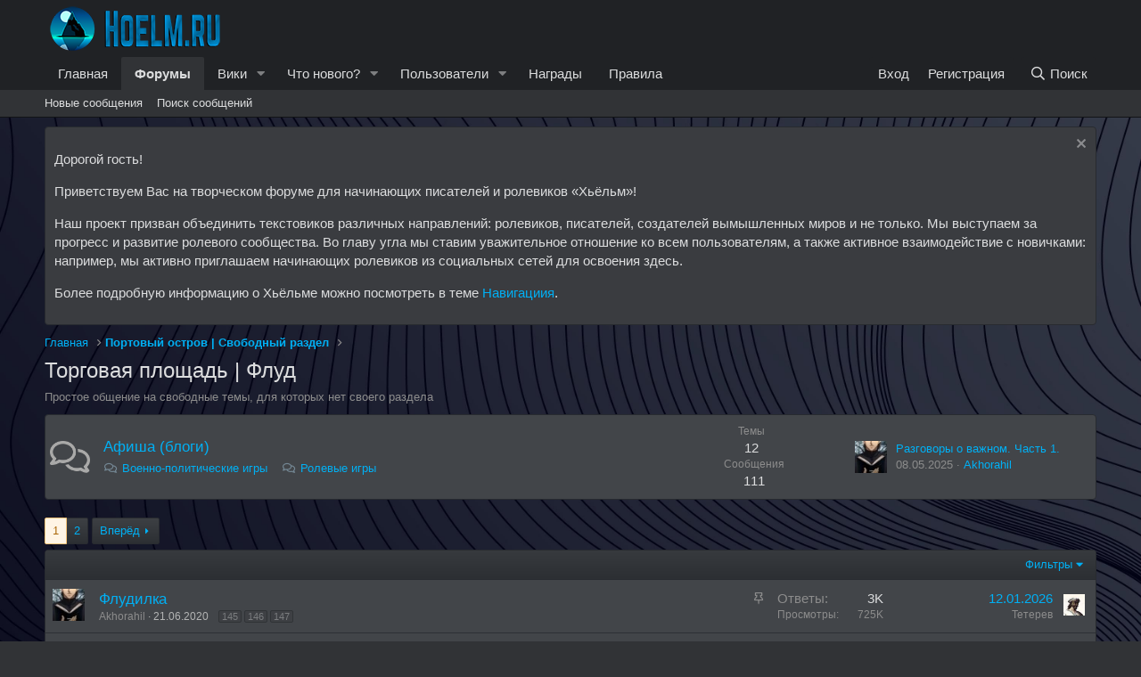

--- FILE ---
content_type: text/html; charset=utf-8
request_url: https://hoelm.ru/forums/22/
body_size: 21992
content:
<!DOCTYPE html>
<html id="XF" lang="ru-RU" dir="LTR"
	data-app="public"
	data-template="forum_view"
	data-container-key="node-22"
	data-content-key=""
	data-logged-in="false"
	data-cookie-prefix="xf_"
	data-csrf="1769448911,f1502502bd900fb2c667b5cb1d96be25"
	class="has-no-js template-forum_view"
	 data-run-jobs="">
<head>
	<meta charset="utf-8" />
	<meta http-equiv="X-UA-Compatible" content="IE=Edge" />
	<meta name="viewport" content="width=device-width, initial-scale=1, viewport-fit=cover">

	
	
	

	<title>Торговая площадь | Флуд | Веленгмар - форум создателей миров</title>

	<link rel="manifest" href="/webmanifest.php">
	
		<meta name="theme-color" content="#202225" />
	

	<meta name="apple-mobile-web-app-title" content="hoelm.ru">
	
		<link rel="apple-touch-icon" href="https://hoelm.s3.eu-central-1.amazonaws.com/data/assets/logo/hoelm-light192.png">
	

	
		<link rel="canonical" href="https://hoelm.ru/forums/22/" />
	
		<link rel="alternate" type="application/rss+xml" title="RSS лента для Торговая площадь | Флуд" href="/forums/22/index.rss" />
	
		<link rel="next" href="/forums/22/page-2" />
	
		
        <link href="https://hoelm.ru//mobiquo/smartbanner/manifest.json" rel="manifest">
        
        <meta name="apple-itunes-app" content="app-id=307880732, affiliate-data=at=10lR7C, app-argument=tapatalk://hoelm.ru/?ttfid=2211446&location=forum&fid=22&page=1&perpage=20" />
        
	

	
		
	
	
	<meta property="og:site_name" content="Веленгмар - форум создателей миров" />


	
	
		
	
	
	<meta property="og:type" content="website" />


	
	
		
	
	
	
		<meta property="og:title" content="Торговая площадь | Флуд" />
		<meta property="twitter:title" content="Торговая площадь | Флуд" />
	


	
	
		
	
	
	
		<meta name="description" content="Простое общение на свободные темы, для которых нет своего раздела" />
		<meta property="og:description" content="Простое общение на свободные темы, для которых нет своего раздела" />
		<meta property="twitter:description" content="Простое общение на свободные темы, для которых нет своего раздела" />
	


	
	
		
	
	
	<meta property="og:url" content="https://hoelm.ru/forums/22/" />


	
	
		
	
	
	
		<meta property="og:image" content="https://hoelm.ru/styles/default/xenforo/gora_4.png" />
		<meta property="twitter:image" content="https://hoelm.ru/styles/default/xenforo/gora_4.png" />
		<meta property="twitter:card" content="summary" />
	


	

	
	

	


	<link rel="preload" href="/styles/fonts/fa/fa-regular-400.woff2?_v=5.15.3" as="font" type="font/woff2" crossorigin="anonymous" />


	<link rel="preload" href="/styles/fonts/fa/fa-solid-900.woff2?_v=5.15.3" as="font" type="font/woff2" crossorigin="anonymous" />


<link rel="preload" href="/styles/fonts/fa/fa-brands-400.woff2?_v=5.15.3" as="font" type="font/woff2" crossorigin="anonymous" />

	<link rel="stylesheet" href="/css.php?css=public%3Anormalize.css%2Cpublic%3Afa.css%2Cpublic%3Acore.less%2Cpublic%3Aapp.less&amp;s=7&amp;l=2&amp;d=1768076268&amp;k=b28d96a6ba8ce1cee94e59ee7a765490f9d17cd4" />

	<link rel="stylesheet" href="/css.php?css=public%3Anode_list.less%2Cpublic%3Anotices.less%2Cpublic%3Astructured_list.less%2Cpublic%3Aextra.less&amp;s=7&amp;l=2&amp;d=1768076268&amp;k=d5b096fde8b38b08312fb04ae6c93e48435b4620" />

	
		<script src="/js/xf/preamble.min.js?_v=9ae0e25c"></script>
	


	
		<link rel="icon" type="image/png" href="https://hoelm.ru/styles/default/xenforo/gora_4.png" sizes="32x32" />
	
	
	
	<script async src="https://www.googletagmanager.com/gtag/js?id=G-H2L2XG5XRD"></script>
	<script>
		window.dataLayer = window.dataLayer || [];
		function gtag(){dataLayer.push(arguments);}
		gtag('js', new Date());
		gtag('config', 'G-H2L2XG5XRD', {
			// 
			
			
		});
	</script>

  <style>
.cn-left .node-icon-svg, .cn-left .node-icon-fix {
	width:15px !important;
}	
	
.cn-left .node-icon-svg img{
	height:15px !important;
}

.cn-left .node-icon {
	padding:0px !important;
	width:15px !important;
}

.cn-right {
	padding-top: 5px;
}
	
.node-body img {
	display: flex;
	width: 150px;
}	

.cn-left img {
	display: inline-flex !important;
}

.node-icon-svg {
	display: table-cell;
  vertical-align: middle;
  text-align: center;
  width: 55px;
  padding-top:5px;
  flex-shrink: 0;
}


.node--read .node-icon-svg, .node--read .node-icon img, .custom-nodes .node-icon-svg, .custom-nodes .node-icon, .custom-nodes .node-icon-fix {
	-webkit-filter: grayscale(100%);
  	filter: grayscale(100%);
}




.custom-nodes {
	display:flex; 
  align-items:center; 
  justify-content:start;
}

.custom-nodes .node-icon, .custom-nodes .node-icon-fix {
	padding: 10px 10 10px 10px !important;
}


.custom-nodes .node-icon-fix i {
	font-size:10px;
}

.cn-left, 
.cn-right {
	display:inline-flex; 
  vertical-align:middle;
}

.cn-left 	.node-icon i {
		font-size:16px;
}

.cn-right {
	padding-left:10px;
	max-width: 150px;
}

.node-main-empty {
	margin-left:1% !important;
	padding-left: 1% !important;
}
.nd-icon img {
	max-width:55px !important;
}

.node-icon-fix-verti img {border-radius:5px;}

.node-icon-fix i:before {
    font-family: 'Font Awesome 5 Pro';
    font-size: inherit;
    font-style: normal;
    font-weight: 400;
    text-rendering: auto;
    -webkit-font-smoothing: antialiased;
    -moz-osx-font-smoothing: grayscale;
    color: #d5eaf9;
}

.node--unread .node-icon-fix i:before {color:#fad7a8 !important;}
  
.node-icon-fix i {
    display: block;
    line-height: 1.125;
    font-size: 32px;
}  
.node-icon-fix {
    display: table-cell;
    vertical-align: middle;
    text-align: center;
    width: 46px;
    padding: 10px 0 10px 10px;
}	
.node-icon-fix-verti {
    display: table-cell;
    vertical-align: middle;
    text-align: center;
}	
.node-body img {max-width:auto;  border-radius:5px; }

@-webkit-keyframes fadeInLeft {
  from {
    opacity: 0;
    -webkit-transform: translate3d(-100%, 0, 0);
    transform: translate3d(-100%, 0, 0);
  }

  to {
    opacity: 1;
    -webkit-transform: translate3d(0, 0, 0);
    transform: translate3d(0, 0, 0);
  }
}

@keyframes fadeInLeft {
  from {
    opacity: 0;
    -webkit-transform: translate3d(-100%, 0, 0);
    transform: translate3d(-100%, 0, 0);
  }

  to {
    opacity: 1;
    -webkit-transform: translate3d(0, 0, 0);
    transform: translate3d(0, 0, 0);
  }
}

.fadeInLeft {
  -webkit-animation-name: fadeInLeft;
  animation-name: fadeInLeft;
}
.animated {
  -webkit-animation-duration: 1s;
  animation-duration: 1s;
  -webkit-animation-fill-mode: both;
  animation-fill-mode: both;
}
</style>

	<!-- Yandex.Metrika counter -->
<script type="text/javascript" >
   (function(m,e,t,r,i,k,a){m[i]=m[i]||function(){(m[i].a=m[i].a||[]).push(arguments)};
   m[i].l=1*new Date();
   for (var j = 0; j < document.scripts.length; j++) {if (document.scripts[j].src === r) { return; }}
   k=e.createElement(t),a=e.getElementsByTagName(t)[0],k.async=1,k.src=r,a.parentNode.insertBefore(k,a)})
   (window, document, "script", "https://mc.yandex.ru/metrika/tag.js", "ym");

   ym(93143890, "init", {
        clickmap:true,
        trackLinks:true,
        accurateTrackBounce:true,
        webvisor:true
   });
</script>
<noscript><div><img src="https://mc.yandex.ru/watch/93143890" style="position:absolute; left:-9999px;" alt="" /></div></noscript>
<!-- /Yandex.Metrika counter -->
</head>
<body data-template="forum_view">

<div class="p-pageWrapper" id="top">





<header class="p-header" id="header">
	<div class="p-header-inner">
		<div class="p-header-content">

			<div class="p-header-logo p-header-logo--image">
				<a href="/">
					<img src="/styles/default/xenforo/LOGO_V_54.png" srcset="/styles/default/xenforo/LOGO_V_33.png 2x" alt="Веленгмар - форум создателей миров"
						width="" height="" />
				</a>
			</div>
			<!--
				
				
					
						<h1 class="p-title-value">Веленгмар - пристанище творческих людей</h1>
					
				
			-->

			
		</div>
	</div>
</header>





	
	<nav class="p-nav">
		<div class="p-nav-inner">
			<button type="button" class="button--plain p-nav-menuTrigger button" data-xf-click="off-canvas" data-menu=".js-headerOffCanvasMenu" tabindex="0" aria-label="Меню"><span class="button-text">
				<i aria-hidden="true"></i>
			</span></button>

			<div class="p-nav-smallLogo">
				<a href="/">
					<img src="/styles/default/xenforo/LOGO_V_54.png" srcset="/styles/default/xenforo/LOGO_V_33.png 2x" alt="Веленгмар - форум создателей миров"
						width="" height="" />
				</a>
			</div>

			<div class="p-nav-scroller hScroller" data-xf-init="h-scroller" data-auto-scroll=".p-navEl.is-selected">
				<div class="hScroller-scroll">
					<ul class="p-nav-list js-offCanvasNavSource">
					
						<li>
							
	<div class="p-navEl " >
		

			
	
	<a href="/"
		class="p-navEl-link "
		
		data-xf-key="1"
		data-nav-id="home">Главная</a>


			

		
		
	</div>

						</li>
					
						<li>
							
	<div class="p-navEl is-selected" data-has-children="true">
		

			
	
	<a href="/"
		class="p-navEl-link p-navEl-link--splitMenu "
		
		
		data-nav-id="forums">Форумы</a>


			<a data-xf-key="2"
				data-xf-click="menu"
				data-menu-pos-ref="< .p-navEl"
				class="p-navEl-splitTrigger"
				role="button"
				tabindex="0"
				aria-label="Toggle expanded"
				aria-expanded="false"
				aria-haspopup="true"></a>

		
		
			<div class="menu menu--structural" data-menu="menu" aria-hidden="true">
				<div class="menu-content">
					
						
	
	
	<a href="/whats-new/posts/"
		class="menu-linkRow u-indentDepth0 js-offCanvasCopy "
		
		
		data-nav-id="newPosts">Новые сообщения</a>

	

					
						
	
	
	<a href="/search/?type=post"
		class="menu-linkRow u-indentDepth0 js-offCanvasCopy "
		
		
		data-nav-id="searchForums">Поиск сообщений</a>

	

					
				</div>
			</div>
		
	</div>

						</li>
					
						<li>
							
	<div class="p-navEl " data-has-children="true">
		

			
	
	<a href="/wiki/"
		class="p-navEl-link p-navEl-link--splitMenu "
		
		
		data-nav-id="EWRcarta">Вики</a>


			<a data-xf-key="3"
				data-xf-click="menu"
				data-menu-pos-ref="< .p-navEl"
				class="p-navEl-splitTrigger"
				role="button"
				tabindex="0"
				aria-label="Toggle expanded"
				aria-expanded="false"
				aria-haspopup="true"></a>

		
		
			<div class="menu menu--structural" data-menu="menu" aria-hidden="true">
				<div class="menu-content">
					
						
	
	
	<a href="/wiki/special/pages"
		class="menu-linkRow u-indentDepth0 js-offCanvasCopy "
		
		
		data-nav-id="EWRcarta_pages">Страницы</a>

	

					
						
	
	
	<a href="/wiki/special/activity/"
		class="menu-linkRow u-indentDepth0 js-offCanvasCopy "
		
		
		data-nav-id="EWRcarta_activity">Последняя активность</a>

	

					
				</div>
			</div>
		
	</div>

						</li>
					
						<li>
							
	<div class="p-navEl " data-has-children="true">
		

			
	
	<a href="/whats-new/"
		class="p-navEl-link p-navEl-link--splitMenu "
		
		
		data-nav-id="whatsNew">Что нового?</a>


			<a data-xf-key="4"
				data-xf-click="menu"
				data-menu-pos-ref="< .p-navEl"
				class="p-navEl-splitTrigger"
				role="button"
				tabindex="0"
				aria-label="Toggle expanded"
				aria-expanded="false"
				aria-haspopup="true"></a>

		
		
			<div class="menu menu--structural" data-menu="menu" aria-hidden="true">
				<div class="menu-content">
					
						
	
	
	<a href="/whats-new/posts/"
		class="menu-linkRow u-indentDepth0 js-offCanvasCopy "
		 rel="nofollow"
		
		data-nav-id="whatsNewPosts">Новые сообщения</a>

	

					
						
	
	
	<a href="/whats-new/profile-posts/"
		class="menu-linkRow u-indentDepth0 js-offCanvasCopy "
		 rel="nofollow"
		
		data-nav-id="whatsNewProfilePosts">Новые сообщения профилей</a>

	

					
						
	
	
	<a href="/whats-new/latest-activity"
		class="menu-linkRow u-indentDepth0 js-offCanvasCopy "
		 rel="nofollow"
		
		data-nav-id="latestActivity">Последняя активность</a>

	

					
				</div>
			</div>
		
	</div>

						</li>
					
						<li>
							
	<div class="p-navEl " data-has-children="true">
		

			
	
	<a href="/members/"
		class="p-navEl-link p-navEl-link--splitMenu "
		
		
		data-nav-id="members">Пользователи</a>


			<a data-xf-key="5"
				data-xf-click="menu"
				data-menu-pos-ref="< .p-navEl"
				class="p-navEl-splitTrigger"
				role="button"
				tabindex="0"
				aria-label="Toggle expanded"
				aria-expanded="false"
				aria-haspopup="true"></a>

		
		
			<div class="menu menu--structural" data-menu="menu" aria-hidden="true">
				<div class="menu-content">
					
						
	
	
	<a href="/online/"
		class="menu-linkRow u-indentDepth0 js-offCanvasCopy "
		
		
		data-nav-id="currentVisitors">Текущие посетители</a>

	

					
						
	
	
	<a href="/whats-new/profile-posts/"
		class="menu-linkRow u-indentDepth0 js-offCanvasCopy "
		 rel="nofollow"
		
		data-nav-id="newProfilePosts">Новые сообщения профилей</a>

	

					
						
	
	
	<a href="/search/?type=profile_post"
		class="menu-linkRow u-indentDepth0 js-offCanvasCopy "
		
		
		data-nav-id="searchProfilePosts">Поиск сообщений профилей</a>

	

					
				</div>
			</div>
		
	</div>

						</li>
					
						<li>
							
	<div class="p-navEl " >
		

			
	
	<a href="/award-system/list"
		class="p-navEl-link "
		
		data-xf-key="6"
		data-nav-id="addonFlarePubAwards">Награды</a>


			

		
		
	</div>

						</li>
					
						<li>
							
	<div class="p-navEl " >
		

			
	
	<a href="index.php?threads/Правила-Форума.10/"
		class="p-navEl-link "
		
		data-xf-key="7"
		data-nav-id="100">Правила</a>


			

		
		
	</div>

						</li>
					
					</ul>
				</div>
				
			</div>

			<div class="p-nav-opposite">
				<div class="p-navgroup p-account p-navgroup--guest">
					
					
						<a href="/login/" class="p-navgroup-link p-navgroup-link--textual p-navgroup-link--logIn"
							data-xf-click="overlay" data-follow-redirects="on">
							<span class="p-navgroup-linkText">Вход</span>
						</a>
						
							<a href="/register/" class="p-navgroup-link p-navgroup-link--textual p-navgroup-link--register"
								data-xf-click="overlay" data-follow-redirects="on">
								<span class="p-navgroup-linkText">Регистрация</span>
							</a>
						
					
				</div>

				<div class="p-navgroup p-discovery">
					<a href="/whats-new/"
						class="p-navgroup-link p-navgroup-link--iconic p-navgroup-link--whatsnew"
						aria-label="Что нового?"
						title="Что нового?">
						<i aria-hidden="true"></i>
						<span class="p-navgroup-linkText">Что нового?</span>
					</a>

					
						<a href="/search/"
							class="p-navgroup-link p-navgroup-link--iconic p-navgroup-link--search"
							data-xf-click="menu"
							data-xf-key="/"
							aria-label="Поиск"
							aria-expanded="false"
							aria-haspopup="true"
							title="Поиск">
							<i aria-hidden="true"></i>
							<span class="p-navgroup-linkText">Поиск</span>
						</a>
						<div class="menu menu--structural menu--wide" data-menu="menu" aria-hidden="true">
							<form action="/search/search" method="post"
								class="menu-content"
								data-xf-init="quick-search">

								<h3 class="menu-header">Поиск</h3>
								
								<div class="menu-row">
									
										<div class="inputGroup inputGroup--joined">
											<input type="text" class="input" name="keywords" placeholder="Поиск..." aria-label="Поиск" data-menu-autofocus="true" />
											
			<select name="constraints" class="js-quickSearch-constraint input" aria-label="Search within">
				<option value="">Везде</option>
<option value="{&quot;search_type&quot;:&quot;post&quot;}">Темы</option>
<option value="{&quot;search_type&quot;:&quot;post&quot;,&quot;c&quot;:{&quot;nodes&quot;:[22],&quot;child_nodes&quot;:1}}">Этот форум</option>

			</select>
		
										</div>
									
								</div>

								
								<div class="menu-row">
									<label class="iconic"><input type="checkbox"  name="c[title_only]" value="1" /><i aria-hidden="true"></i><span class="iconic-label">Искать только в заголовках

												
													<span tabindex="0" role="button"
														data-xf-init="tooltip" data-trigger="hover focus click" title="Также будет выполнен поиск по тегам">

														<i class="fa--xf far fa-question-circle u-muted u-smaller" aria-hidden="true"></i>
													</span></span></label>

								</div>
								
								<div class="menu-row">
									<div class="inputGroup">
										<span class="inputGroup-text" id="ctrl_search_menu_by_member">От:</span>
										<input type="text" class="input" name="c[users]" data-xf-init="auto-complete" placeholder="Пользователь" aria-labelledby="ctrl_search_menu_by_member" />
									</div>
								</div>
								<div class="menu-footer">
									<span class="menu-footer-controls">
										<button type="submit" class="button--primary button button--icon button--icon--search"><span class="button-text">Поиск</span></button>
										<a href="/search/" class="button"><span class="button-text">Расширенный поиск...</span></a>
									</span>
								</div>

								<input type="hidden" name="_xfToken" value="1769448911,f1502502bd900fb2c667b5cb1d96be25" />
							</form>
						</div>
					
				</div>
			</div>
		</div>
	</nav>

	
	
		<div class="p-sectionLinks">
			<div class="p-sectionLinks-inner hScroller" data-xf-init="h-scroller">
				<div class="hScroller-scroll">
					<ul class="p-sectionLinks-list">
					
						<li>
							
	<div class="p-navEl " >
		

			
	
	<a href="/whats-new/posts/"
		class="p-navEl-link "
		
		data-xf-key="alt+1"
		data-nav-id="newPosts">Новые сообщения</a>


			

		
		
	</div>

						</li>
					
						<li>
							
	<div class="p-navEl " >
		

			
	
	<a href="/search/?type=post"
		class="p-navEl-link "
		
		data-xf-key="alt+2"
		data-nav-id="searchForums">Поиск сообщений</a>


			

		
		
	</div>

						</li>
					
					</ul>
				</div>
			</div>
		</div>
	



<div class="offCanvasMenu offCanvasMenu--nav js-headerOffCanvasMenu" data-menu="menu" aria-hidden="true" data-ocm-builder="navigation">
	<div class="offCanvasMenu-backdrop" data-menu-close="true"></div>
	<div class="offCanvasMenu-content">
		<div class="offCanvasMenu-header">
			Меню
			<a class="offCanvasMenu-closer" data-menu-close="true" role="button" tabindex="0" aria-label="Закрыть"></a>
		</div>
		
			<div class="p-offCanvasRegisterLink">
				<div class="offCanvasMenu-linkHolder">
					<a href="/login/" class="offCanvasMenu-link" data-xf-click="overlay" data-menu-close="true">
						Вход
					</a>
				</div>
				<hr class="offCanvasMenu-separator" />
				
					<div class="offCanvasMenu-linkHolder">
						<a href="/register/" class="offCanvasMenu-link" data-xf-click="overlay" data-menu-close="true">
							Регистрация
						</a>
					</div>
					<hr class="offCanvasMenu-separator" />
				
			</div>
		
		<div class="js-offCanvasNavTarget"></div>
		<div class="offCanvasMenu-installBanner js-installPromptContainer" style="display: none;" data-xf-init="install-prompt">
			<div class="offCanvasMenu-installBanner-header">Приложение</div>
			<button type="button" class="js-installPromptButton button"><span class="button-text">Установить</span></button>
		</div>
	</div>
</div>

<div class="p-body">
	<div class="p-body-inner">
		<!--XF:EXTRA_OUTPUT-->

		
			
	
		
		
		

		<ul class="notices notices--block  js-notices"
			data-xf-init="notices"
			data-type="block"
			data-scroll-interval="6">

			
				
	<li class="notice js-notice notice--primary"
		data-notice-id="2"
		data-delay-duration="0"
		data-display-duration="0"
		data-auto-dismiss=""
		data-visibility="">

		
		<div class="notice-content">
			
				<a href="/account/dismiss-notice?notice_id=2" class="notice-dismiss js-noticeDismiss" data-xf-init="tooltip" title="Скрыть объявление"></a>
			
			<p>Дорогой гость!</p> 
<p>Приветствуем Вас на творческом форуме для начинающих писателей и ролевиков «Хьёльм»!</p>
<p>Наш проект призван объединить текстовиков различных направлений: ролевиков, писателей, создателей вымышленных миров и не только. Мы выступаем за прогресс и развитие ролевого сообщества. Во главу угла мы ставим уважительное отношение ко всем пользователям, а также активное взаимодействие с новичками: например, мы активно приглашаем начинающих ролевиков из социальных сетей для освоения здесь. </p>
<p>Более подробную информацию о Хьёльме можно посмотреть в теме <a href='https://hoelm.ru/threads/173/post-3546'>Навигациия</a>.</p>
		</div>
	</li>

			
		</ul>
	

		

		

		
		
	
		<ul class="p-breadcrumbs "
			itemscope itemtype="https://schema.org/BreadcrumbList">
		
			

			
			

			
				
				
	<li itemprop="itemListElement" itemscope itemtype="https://schema.org/ListItem">
		<a href="/" itemprop="item">
			<span itemprop="name">Главная</span>
		</a>
		<meta itemprop="position" content="1" />
	</li>

			

			
			
				
				
	<li itemprop="itemListElement" itemscope itemtype="https://schema.org/ListItem">
		<a href="/#portovyj-ostrov-svobodnyj-razdel.8" itemprop="item">
			<span itemprop="name">Портовый остров | Свободный раздел</span>
		</a>
		<meta itemprop="position" content="2" />
	</li>

			

		
		</ul>
	

		

		
	<noscript class="js-jsWarning"><div class="blockMessage blockMessage--important blockMessage--iconic u-noJsOnly">JavaScript отключён. Чтобы полноценно использовать наш сайт, включите JavaScript в своём браузере.</div></noscript>

		
	<div class="blockMessage blockMessage--important blockMessage--iconic js-browserWarning" style="display: none">Вы используете устаревший браузер. Этот и другие сайты могут отображаться в нём некорректно.<br />Вам необходимо обновить браузер или попробовать использовать <a href="https://www.google.com/chrome/" target="_blank" rel="noopener">другой</a>.</div>


		
			<div class="p-body-header">
			
				
					<div class="p-title ">
					
						
							<h1 class="p-title-value">Торговая площадь | Флуд</h1>
						
						
					
					</div>
				

				
					<div class="p-description">Простое общение на свободные темы, для которых нет своего раздела</div>
				
			
			</div>
		

		

<div class="p-body-main  ">
			
			<div class="p-body-contentCol"></div>
			

			

			<div class="p-body-content">
				
				<div class="p-body-pageContent">







	
	
	






	

	
		
	










	
	<div class="block">
		<div class="block-container">
			<div class="block-body">
				
	
	
		
	
	
	
		
	

	<div class="node node--id88 node--depth2 node--forum node--read">
		<div class="node-body">
			
  
    
    
      
    
    
        <span class="node-icon" aria-hidden="true" style="width:55px;">
          <img src="https://hoelm.ru/styles/uix/images/comments-regular.png" style="vertical-align:middle;" class="animated fadeInLeft">
        </span>
    
	  
    


    
			<div class="node-main js-nodeMain">
				

				
				<h3 class="node-title">
					<a href="/forums/88/" data-xf-init="" data-shortcut="node-description">Афиша (блоги)</a>
				</h3>
				

				<div class="node-meta">
					
						<div class="node-statsMeta">
							<dl class="pairs pairs--inline">
								<dt>Темы</dt>
								<dd>12</dd>
							</dl>
							<dl class="pairs pairs--inline">
								<dt>Сообщения</dt>
								<dd>111</dd>
							</dl>
						</div>
					

					
				</div>

				
					
	
	
		<div class="node-subNodesFlat">
			<span class="node-subNodesLabel">Подфорумы:</span>
			<ol class="node-subNodeFlatList">
			
				
	
	
		
	
	
	
		
	<li data-xf-init="tooltip" title="Военно-политические игры">
		
		<a href="/forums/89/" class="subNodeLink subNodeLink--forum ">
			<i class="fa--xf far fa-comments subNodeLink-icon" aria-hidden="true"></i>Военно-политические игры			
		</a>
		
		
	

	</li>

	

	
		
	
	
	
		
	<li data-xf-init="tooltip" title="Ролевые игры">
		
		<a href="/forums/90/" class="subNodeLink subNodeLink--forum ">
			<i class="fa--xf far fa-comments subNodeLink-icon" aria-hidden="true"></i>Ролевые игры			
		</a>
		
		
	

	</li>

	

	

			
			</ol>
		</div>
	

				

				
			</div>

			
				<div class="node-stats">
					<dl class="pairs pairs--rows">
						<dt>Темы</dt>
						<dd>12</dd>
					</dl>
					<dl class="pairs pairs--rows">
						<dt>Сообщения</dt>
						<dd>111</dd>
					</dl>
				</div>
			

			<div class="node-extra">
				
					<div class="node-extra-icon">
						
							<a href="/members/1/" class="avatar avatar--xs" data-user-id="1" data-xf-init="member-tooltip">
			<img src="https://hoelm.s3.eu-central-1.amazonaws.com/data/avatars/s/0/1.jpg?1765997303" srcset="https://hoelm.s3.eu-central-1.amazonaws.com/data/avatars/m/0/1.jpg?1765997303 2x" alt="Akhorahil" class="avatar-u1-s" width="48" height="48" loading="lazy" /> 
		</a>
						
					</div>
					<div class="node-extra-row">
						
							<a href="/threads/1075/post-37772" class="node-extra-title" title="Разговоры о важном. Часть 1.">Разговоры о важном. Часть 1.</a>
						
					</div>
					<div class="node-extra-row">
						<ul class="listInline listInline--bullet">
							<li><time  class="node-extra-date u-dt" dir="auto" datetime="2025-05-08T00:57:54+0300" data-time="1746655074" data-date-string="08.05.2025" data-time-string="00:57" title="08.05.2025 в 00:57">08.05.2025</time></li>
							
								<li class="node-extra-user"><a href="/members/1/" class="username " dir="auto" data-user-id="1" data-xf-init="member-tooltip"><span class="username--staff username--moderator username--admin">Akhorahil</span></a></li>
							
						</ul>
					</div>
				
			</div>
		</div>
	</div>

	


	

	

			</div>
		</div>
	</div>
	








<div class="block " data-xf-init="" data-type="thread" data-href="/inline-mod/">

	<div class="block-outer"><div class="block-outer-main"><nav class="pageNavWrapper pageNavWrapper--mixed ">



<div class="pageNav  ">
	

	<ul class="pageNav-main">
		

	
		<li class="pageNav-page pageNav-page--current "><a href="/forums/22/">1</a></li>
	


		

		

		

		

	
		<li class="pageNav-page "><a href="/forums/22/page-2">2</a></li>
	

	</ul>

	
		<a href="/forums/22/page-2" class="pageNav-jump pageNav-jump--next">Вперёд</a>
	
</div>

<div class="pageNavSimple">
	

	<a class="pageNavSimple-el pageNavSimple-el--current"
		data-xf-init="tooltip" title="Перейти к странице"
		data-xf-click="menu" role="button" tabindex="0" aria-expanded="false" aria-haspopup="true">
		1 из 2
	</a>
	

	<div class="menu menu--pageJump" data-menu="menu" aria-hidden="true">
		<div class="menu-content">
			<h4 class="menu-header">Перейти к странице</h4>
			<div class="menu-row" data-xf-init="page-jump" data-page-url="/forums/22/page-%page%">
				<div class="inputGroup inputGroup--numbers">
					<div class="inputGroup inputGroup--numbers inputNumber" data-xf-init="number-box"><input type="number" pattern="\d*" class="input input--number js-numberBoxTextInput input input--numberNarrow js-pageJumpPage" value="1"  min="1" max="2" step="1" required="required" data-menu-autofocus="true" /></div>
					<span class="inputGroup-text"><button type="button" class="js-pageJumpGo button"><span class="button-text">Выполнить</span></button></span>
				</div>
			</div>
		</div>
	</div>


	
		<a href="/forums/22/page-2" class="pageNavSimple-el pageNavSimple-el--next">
			Вперёд <i aria-hidden="true"></i>
		</a>
		<a href="/forums/22/page-2"
			class="pageNavSimple-el pageNavSimple-el--last"
			data-xf-init="tooltip" title="Last">
			<i aria-hidden="true"></i> <span class="u-srOnly">Last</span>
		</a>
	
</div>

</nav>



</div></div>

	<div class="block-container">

		
			<div class="block-filterBar">
				<div class="filterBar">
					

					<a class="filterBar-menuTrigger" data-xf-click="menu" role="button" tabindex="0" aria-expanded="false" aria-haspopup="true">Фильтры</a>
					<div class="menu menu--wide" data-menu="menu" aria-hidden="true"
						data-href="/forums/22/filters"
						data-load-target=".js-filterMenuBody">
						<div class="menu-content">
							<h4 class="menu-header">Показывать только:</h4>
							<div class="js-filterMenuBody">
								<div class="menu-row">Загрузка...</div>
							</div>
						</div>
					</div>
				</div>
			</div>
		

		

		<div class="block-body">
			
				<div class="structItemContainer">
					

	

	



					
						
							<div class="structItemContainer-group structItemContainer-group--sticky">
								
									

	

	<div class="structItem structItem--thread js-inlineModContainer js-threadListItem-1" data-author="Akhorahil">

	
		<div class="structItem-cell structItem-cell--icon">
			<div class="structItem-iconContainer">
				<a href="/members/1/" class="avatar avatar--s" data-user-id="1" data-xf-init="member-tooltip">
			<img src="https://hoelm.s3.eu-central-1.amazonaws.com/data/avatars/s/0/1.jpg?1765997303" srcset="https://hoelm.s3.eu-central-1.amazonaws.com/data/avatars/m/0/1.jpg?1765997303 2x" alt="Akhorahil" class="avatar-u1-s" width="48" height="48" loading="lazy" /> 
		</a>
				
			</div>
		</div>
	

	
		<div class="structItem-cell structItem-cell--main" data-xf-init="touch-proxy">
			
				<ul class="structItem-statuses">
				
				
					
					
					
					
					

					
						
							<li>
								<i class="structItem-status structItem-status--sticky" aria-hidden="true" title="Закреплено"></i>
								<span class="u-srOnly">Закреплено</span>
							</li>
						
					

					
					

					
					
						
							
						
					
				
				
				</ul>
			

			<div class="structItem-title">
				
				
				<a href="/threads/1/" class="" data-tp-primary="on" data-xf-init="preview-tooltip" data-preview-url="/threads/1/preview">Флудилка</a>
			</div>

			<div class="structItem-minor">
				

				
					<ul class="structItem-parts">
						<li><a href="/members/1/" class="username " dir="auto" data-user-id="1" data-xf-init="member-tooltip"><span class="username--staff username--moderator username--admin">Akhorahil</span></a></li>
						<li class="structItem-startDate"><a href="/threads/1/" rel="nofollow"><time  class="u-dt" dir="auto" datetime="2020-06-21T21:48:10+0300" data-time="1592765290" data-date-string="21.06.2020" data-time-string="21:48" title="21.06.2020 в 21:48">21.06.2020</time></a></li>
						
					</ul>

					
						<span class="structItem-pageJump">
						
							<a href="/threads/1/page-145">145</a>
						
							<a href="/threads/1/page-146">146</a>
						
							<a href="/threads/1/page-147">147</a>
						
						</span>
					
				
			</div>
		</div>
	

	
		<div class="structItem-cell structItem-cell--meta" title="Количество реакций к первому сообщению: 0">
			<dl class="pairs pairs--justified">
				<dt>Ответы</dt>
				<dd>3K</dd>
			</dl>
			<dl class="pairs pairs--justified structItem-minor">
				<dt>Просмотры</dt>
				<dd>725K</dd>
			</dl>
		</div>
	

	
		<div class="structItem-cell structItem-cell--latest">
			
				<a href="/threads/1/latest" rel="nofollow"><time  class="structItem-latestDate u-dt" dir="auto" datetime="2026-01-12T06:25:22+0300" data-time="1768188322" data-date-string="12.01.2026" data-time-string="06:25" title="12.01.2026 в 06:25">12.01.2026</time></a>
				<div class="structItem-minor">
					
						<a href="/members/2141/" class="username " dir="auto" data-user-id="2141" data-xf-init="member-tooltip">Тетерев</a>
					
				</div>
			
		</div>
	

	
		<div class="structItem-cell structItem-cell--icon structItem-cell--iconEnd">
			<div class="structItem-iconContainer">
				
					<a href="/members/2141/" class="avatar avatar--xxs" data-user-id="2141" data-xf-init="member-tooltip">
			<img src="https://hoelm.s3.eu-central-1.amazonaws.com/data/avatars/s/2/2141.jpg?1758310715"  alt="Тетерев" class="avatar-u2141-s" width="48" height="48" loading="lazy" /> 
		</a>
				
			</div>
		</div>
	

	</div>

								
							</div>

							
						

						<div class="structItemContainer-group js-threadList">
							
								
									

	

	<div class="structItem structItem--thread js-inlineModContainer js-threadListItem-94" data-author="Killer Queen Requiem">

	
		<div class="structItem-cell structItem-cell--icon">
			<div class="structItem-iconContainer">
				<a href="/members/12/" class="avatar avatar--s" data-user-id="12" data-xf-init="member-tooltip">
			<img src="https://hoelm.s3.eu-central-1.amazonaws.com/data/avatars/s/0/12.jpg?1675139317" srcset="https://hoelm.s3.eu-central-1.amazonaws.com/data/avatars/m/0/12.jpg?1675139317 2x" alt="Killer Queen Requiem" class="avatar-u12-s" width="48" height="48" loading="lazy" /> 
		</a>
				
			</div>
		</div>
	

	
		<div class="structItem-cell structItem-cell--main" data-xf-init="touch-proxy">
			

			<div class="structItem-title">
				
				
				<a href="/threads/94/" class="" data-tp-primary="on" data-xf-init="preview-tooltip" data-preview-url="/threads/94/preview">Рофляные сны и не рофляные тоже</a>
			</div>

			<div class="structItem-minor">
				

				
					<ul class="structItem-parts">
						<li><a href="/members/12/" class="username " dir="auto" data-user-id="12" data-xf-init="member-tooltip"><span class="username--moderator">Killer Queen Requiem</span></a></li>
						<li class="structItem-startDate"><a href="/threads/94/" rel="nofollow"><time  class="u-dt" dir="auto" datetime="2020-08-08T22:41:01+0300" data-time="1596915661" data-date-string="08.08.2020" data-time-string="22:41" title="08.08.2020 в 22:41">08.08.2020</time></a></li>
						
					</ul>

					
						<span class="structItem-pageJump">
						
							<a href="/threads/94/page-2">2</a>
						
							<a href="/threads/94/page-3">3</a>
						
							<a href="/threads/94/page-4">4</a>
						
						</span>
					
				
			</div>
		</div>
	

	
		<div class="structItem-cell structItem-cell--meta" title="Количество реакций к первому сообщению: 1">
			<dl class="pairs pairs--justified">
				<dt>Ответы</dt>
				<dd>64</dd>
			</dl>
			<dl class="pairs pairs--justified structItem-minor">
				<dt>Просмотры</dt>
				<dd>19K</dd>
			</dl>
		</div>
	

	
		<div class="structItem-cell structItem-cell--latest">
			
				<a href="/threads/94/latest" rel="nofollow"><time  class="structItem-latestDate u-dt" dir="auto" datetime="2025-05-07T10:21:29+0300" data-time="1746602489" data-date-string="07.05.2025" data-time-string="10:21" title="07.05.2025 в 10:21">07.05.2025</time></a>
				<div class="structItem-minor">
					
						<a href="/members/14/" class="username " dir="auto" data-user-id="14" data-xf-init="member-tooltip">Снежный Барс</a>
					
				</div>
			
		</div>
	

	
		<div class="structItem-cell structItem-cell--icon structItem-cell--iconEnd">
			<div class="structItem-iconContainer">
				
					<a href="/members/14/" class="avatar avatar--xxs" data-user-id="14" data-xf-init="member-tooltip">
			<img src="https://hoelm.s3.eu-central-1.amazonaws.com/data/avatars/s/0/14.jpg?1596355275"  alt="Снежный Барс" class="avatar-u14-s" width="48" height="48" loading="lazy" /> 
		</a>
				
			</div>
		</div>
	

	</div>

								
									

	

	<div class="structItem structItem--thread js-inlineModContainer js-threadListItem-1050" data-author="Leviathan">

	
		<div class="structItem-cell structItem-cell--icon">
			<div class="structItem-iconContainer">
				<a href="/members/2107/" class="avatar avatar--s" data-user-id="2107" data-xf-init="member-tooltip">
			<img src="https://hoelm.s3.eu-central-1.amazonaws.com/data/avatars/s/2/2107.jpg?1735251942" srcset="https://hoelm.s3.eu-central-1.amazonaws.com/data/avatars/m/2/2107.jpg?1735251942 2x" alt="Leviathan" class="avatar-u2107-s" width="48" height="48" loading="lazy" /> 
		</a>
				
			</div>
		</div>
	

	
		<div class="structItem-cell structItem-cell--main" data-xf-init="touch-proxy">
			

			<div class="structItem-title">
				
				
				<a href="/threads/1050/" class="" data-tp-primary="on" data-xf-init="preview-tooltip" data-preview-url="/threads/1050/preview">С новым 2025ым годом, Хьёльм!</a>
			</div>

			<div class="structItem-minor">
				

				
					<ul class="structItem-parts">
						<li><a href="/members/2107/" class="username " dir="auto" data-user-id="2107" data-xf-init="member-tooltip">Leviathan</a></li>
						<li class="structItem-startDate"><a href="/threads/1050/" rel="nofollow"><time  class="u-dt" dir="auto" datetime="2025-01-01T00:31:19+0300" data-time="1735680679" data-date-string="01.01.2025" data-time-string="00:31" title="01.01.2025 в 00:31">01.01.2025</time></a></li>
						
					</ul>

					
				
			</div>
		</div>
	

	
		<div class="structItem-cell structItem-cell--meta" title="Количество реакций к первому сообщению: 4">
			<dl class="pairs pairs--justified">
				<dt>Ответы</dt>
				<dd>4</dd>
			</dl>
			<dl class="pairs pairs--justified structItem-minor">
				<dt>Просмотры</dt>
				<dd>1K</dd>
			</dl>
		</div>
	

	
		<div class="structItem-cell structItem-cell--latest">
			
				<a href="/threads/1050/latest" rel="nofollow"><time  class="structItem-latestDate u-dt" dir="auto" datetime="2025-01-14T13:53:01+0300" data-time="1736851981" data-date-string="14.01.2025" data-time-string="13:53" title="14.01.2025 в 13:53">14.01.2025</time></a>
				<div class="structItem-minor">
					
						<a href="/members/7/" class="username " dir="auto" data-user-id="7" data-xf-init="member-tooltip">Дунадан</a>
					
				</div>
			
		</div>
	

	
		<div class="structItem-cell structItem-cell--icon structItem-cell--iconEnd">
			<div class="structItem-iconContainer">
				
					<a href="/members/7/" class="avatar avatar--xxs" data-user-id="7" data-xf-init="member-tooltip">
			<img src="https://hoelm.s3.eu-central-1.amazonaws.com/data/avatars/s/0/7.jpg?1765293489"  alt="Дунадан" class="avatar-u7-s" width="48" height="48" loading="lazy" /> 
		</a>
				
			</div>
		</div>
	

	</div>

								
									

	

	<div class="structItem structItem--thread js-inlineModContainer js-threadListItem-1038" data-author="Leviathan">

	
		<div class="structItem-cell structItem-cell--icon">
			<div class="structItem-iconContainer">
				<a href="/members/2107/" class="avatar avatar--s" data-user-id="2107" data-xf-init="member-tooltip">
			<img src="https://hoelm.s3.eu-central-1.amazonaws.com/data/avatars/s/2/2107.jpg?1735251942" srcset="https://hoelm.s3.eu-central-1.amazonaws.com/data/avatars/m/2/2107.jpg?1735251942 2x" alt="Leviathan" class="avatar-u2107-s" width="48" height="48" loading="lazy" /> 
		</a>
				
			</div>
		</div>
	

	
		<div class="structItem-cell structItem-cell--main" data-xf-init="touch-proxy">
			

			<div class="structItem-title">
				
				
				<a href="/threads/1038/" class="" data-tp-primary="on" data-xf-init="preview-tooltip" data-preview-url="/threads/1038/preview">АНОНС - Новой мафии на Хьёльме</a>
			</div>

			<div class="structItem-minor">
				

				
					<ul class="structItem-parts">
						<li><a href="/members/2107/" class="username " dir="auto" data-user-id="2107" data-xf-init="member-tooltip">Leviathan</a></li>
						<li class="structItem-startDate"><a href="/threads/1038/" rel="nofollow"><time  class="u-dt" dir="auto" datetime="2024-11-12T17:56:27+0300" data-time="1731423387" data-date-string="12.11.2024" data-time-string="17:56" title="12.11.2024 в 17:56">12.11.2024</time></a></li>
						
					</ul>

					
				
			</div>
		</div>
	

	
		<div class="structItem-cell structItem-cell--meta" title="Количество реакций к первому сообщению: 4">
			<dl class="pairs pairs--justified">
				<dt>Ответы</dt>
				<dd>1</dd>
			</dl>
			<dl class="pairs pairs--justified structItem-minor">
				<dt>Просмотры</dt>
				<dd>940</dd>
			</dl>
		</div>
	

	
		<div class="structItem-cell structItem-cell--latest">
			
				<a href="/threads/1038/latest" rel="nofollow"><time  class="structItem-latestDate u-dt" dir="auto" datetime="2024-11-17T09:39:52+0300" data-time="1731825592" data-date-string="17.11.2024" data-time-string="09:39" title="17.11.2024 в 09:39">17.11.2024</time></a>
				<div class="structItem-minor">
					
						<a href="/members/1/" class="username " dir="auto" data-user-id="1" data-xf-init="member-tooltip"><span class="username--staff username--moderator username--admin">Akhorahil</span></a>
					
				</div>
			
		</div>
	

	
		<div class="structItem-cell structItem-cell--icon structItem-cell--iconEnd">
			<div class="structItem-iconContainer">
				
					<a href="/members/1/" class="avatar avatar--xxs" data-user-id="1" data-xf-init="member-tooltip">
			<img src="https://hoelm.s3.eu-central-1.amazonaws.com/data/avatars/s/0/1.jpg?1765997303"  alt="Akhorahil" class="avatar-u1-s" width="48" height="48" loading="lazy" /> 
		</a>
				
			</div>
		</div>
	

	</div>

								
									

	

	<div class="structItem structItem--thread js-inlineModContainer js-threadListItem-1021" data-author="GimliN">

	
		<div class="structItem-cell structItem-cell--icon">
			<div class="structItem-iconContainer">
				<a href="/members/1302/" class="avatar avatar--s" data-user-id="1302" data-xf-init="member-tooltip">
			<img src="https://hoelm.s3.eu-central-1.amazonaws.com/data/avatars/s/1/1302.jpg?1653022817" srcset="https://hoelm.s3.eu-central-1.amazonaws.com/data/avatars/m/1/1302.jpg?1653022817 2x" alt="GimliN" class="avatar-u1302-s" width="48" height="48" loading="lazy" /> 
		</a>
				
			</div>
		</div>
	

	
		<div class="structItem-cell structItem-cell--main" data-xf-init="touch-proxy">
			

			<div class="structItem-title">
				
				
				<a href="/threads/1021/" class="" data-tp-primary="on" data-xf-init="preview-tooltip" data-preview-url="/threads/1021/preview">Ælfwīs</a>
			</div>

			<div class="structItem-minor">
				

				
					<ul class="structItem-parts">
						<li><a href="/members/1302/" class="username " dir="auto" data-user-id="1302" data-xf-init="member-tooltip">GimliN</a></li>
						<li class="structItem-startDate"><a href="/threads/1021/" rel="nofollow"><time  class="u-dt" dir="auto" datetime="2024-09-22T11:40:21+0300" data-time="1726994421" data-date-string="22.09.2024" data-time-string="11:40" title="22.09.2024 в 11:40">22.09.2024</time></a></li>
						
					</ul>

					
						<span class="structItem-pageJump">
						
							<a href="/threads/1021/page-2">2</a>
						
							<a href="/threads/1021/page-3">3</a>
						
							<a href="/threads/1021/page-4">4</a>
						
						</span>
					
				
			</div>
		</div>
	

	
		<div class="structItem-cell structItem-cell--meta" title="Количество реакций к первому сообщению: 3">
			<dl class="pairs pairs--justified">
				<dt>Ответы</dt>
				<dd>68</dd>
			</dl>
			<dl class="pairs pairs--justified structItem-minor">
				<dt>Просмотры</dt>
				<dd>15K</dd>
			</dl>
		</div>
	

	
		<div class="structItem-cell structItem-cell--latest">
			
				<a href="/threads/1021/latest" rel="nofollow"><time  class="structItem-latestDate u-dt" dir="auto" datetime="2024-10-27T19:48:27+0300" data-time="1730047707" data-date-string="27.10.2024" data-time-string="19:48" title="27.10.2024 в 19:48">27.10.2024</time></a>
				<div class="structItem-minor">
					
						<a href="/members/1/" class="username " dir="auto" data-user-id="1" data-xf-init="member-tooltip"><span class="username--staff username--moderator username--admin">Akhorahil</span></a>
					
				</div>
			
		</div>
	

	
		<div class="structItem-cell structItem-cell--icon structItem-cell--iconEnd">
			<div class="structItem-iconContainer">
				
					<a href="/members/1/" class="avatar avatar--xxs" data-user-id="1" data-xf-init="member-tooltip">
			<img src="https://hoelm.s3.eu-central-1.amazonaws.com/data/avatars/s/0/1.jpg?1765997303"  alt="Akhorahil" class="avatar-u1-s" width="48" height="48" loading="lazy" /> 
		</a>
				
			</div>
		</div>
	

	</div>

								
									

	

	<div class="structItem structItem--thread js-inlineModContainer js-threadListItem-431" data-author="Дунадан">

	
		<div class="structItem-cell structItem-cell--icon">
			<div class="structItem-iconContainer">
				<a href="/members/7/" class="avatar avatar--s" data-user-id="7" data-xf-init="member-tooltip">
			<img src="https://hoelm.s3.eu-central-1.amazonaws.com/data/avatars/s/0/7.jpg?1765293489" srcset="https://hoelm.s3.eu-central-1.amazonaws.com/data/avatars/m/0/7.jpg?1765293489 2x" alt="Дунадан" class="avatar-u7-s" width="48" height="48" loading="lazy" /> 
		</a>
				
			</div>
		</div>
	

	
		<div class="structItem-cell structItem-cell--main" data-xf-init="touch-proxy">
			

			<div class="structItem-title">
				
				
				<a href="/threads/431/" class="" data-tp-primary="on" data-xf-init="preview-tooltip" data-preview-url="/threads/431/preview">Врата свободы</a>
			</div>

			<div class="structItem-minor">
				

				
					<ul class="structItem-parts">
						<li><a href="/members/7/" class="username " dir="auto" data-user-id="7" data-xf-init="member-tooltip">Дунадан</a></li>
						<li class="structItem-startDate"><a href="/threads/431/" rel="nofollow"><time  class="u-dt" dir="auto" datetime="2021-12-11T10:10:55+0300" data-time="1639206655" data-date-string="11.12.2021" data-time-string="10:10" title="11.12.2021 в 10:10">11.12.2021</time></a></li>
						
					</ul>

					
						<span class="structItem-pageJump">
						
							<a href="/threads/431/page-2">2</a>
						
							<a href="/threads/431/page-3">3</a>
						
							<a href="/threads/431/page-4">4</a>
						
						</span>
					
				
			</div>
		</div>
	

	
		<div class="structItem-cell structItem-cell--meta" title="Количество реакций к первому сообщению: 0">
			<dl class="pairs pairs--justified">
				<dt>Ответы</dt>
				<dd>69</dd>
			</dl>
			<dl class="pairs pairs--justified structItem-minor">
				<dt>Просмотры</dt>
				<dd>21K</dd>
			</dl>
		</div>
	

	
		<div class="structItem-cell structItem-cell--latest">
			
				<a href="/threads/431/latest" rel="nofollow"><time  class="structItem-latestDate u-dt" dir="auto" datetime="2024-10-23T11:43:51+0300" data-time="1729673031" data-date-string="23.10.2024" data-time-string="11:43" title="23.10.2024 в 11:43">23.10.2024</time></a>
				<div class="structItem-minor">
					
						<a href="/members/14/" class="username " dir="auto" data-user-id="14" data-xf-init="member-tooltip">Снежный Барс</a>
					
				</div>
			
		</div>
	

	
		<div class="structItem-cell structItem-cell--icon structItem-cell--iconEnd">
			<div class="structItem-iconContainer">
				
					<a href="/members/14/" class="avatar avatar--xxs" data-user-id="14" data-xf-init="member-tooltip">
			<img src="https://hoelm.s3.eu-central-1.amazonaws.com/data/avatars/s/0/14.jpg?1596355275"  alt="Снежный Барс" class="avatar-u14-s" width="48" height="48" loading="lazy" /> 
		</a>
				
			</div>
		</div>
	

	</div>

								
									

	

	<div class="structItem structItem--thread js-inlineModContainer js-threadListItem-180" data-author="Killer Queen Requiem">

	
		<div class="structItem-cell structItem-cell--icon">
			<div class="structItem-iconContainer">
				<a href="/members/12/" class="avatar avatar--s" data-user-id="12" data-xf-init="member-tooltip">
			<img src="https://hoelm.s3.eu-central-1.amazonaws.com/data/avatars/s/0/12.jpg?1675139317" srcset="https://hoelm.s3.eu-central-1.amazonaws.com/data/avatars/m/0/12.jpg?1675139317 2x" alt="Killer Queen Requiem" class="avatar-u12-s" width="48" height="48" loading="lazy" /> 
		</a>
				
			</div>
		</div>
	

	
		<div class="structItem-cell structItem-cell--main" data-xf-init="touch-proxy">
			

			<div class="structItem-title">
				
				
				<a href="/threads/180/" class="" data-tp-primary="on" data-xf-init="preview-tooltip" data-preview-url="/threads/180/preview">1000-7</a>
			</div>

			<div class="structItem-minor">
				

				
					<ul class="structItem-parts">
						<li><a href="/members/12/" class="username " dir="auto" data-user-id="12" data-xf-init="member-tooltip"><span class="username--moderator">Killer Queen Requiem</span></a></li>
						<li class="structItem-startDate"><a href="/threads/180/" rel="nofollow"><time  class="u-dt" dir="auto" datetime="2021-01-22T23:45:16+0300" data-time="1611348316" data-date-string="22.01.2021" data-time-string="23:45" title="22.01.2021 в 23:45">22.01.2021</time></a></li>
						
					</ul>

					
						<span class="structItem-pageJump">
						
							<a href="/threads/180/page-13">13</a>
						
							<a href="/threads/180/page-14">14</a>
						
							<a href="/threads/180/page-15">15</a>
						
						</span>
					
				
			</div>
		</div>
	

	
		<div class="structItem-cell structItem-cell--meta" title="Количество реакций к первому сообщению: -1">
			<dl class="pairs pairs--justified">
				<dt>Ответы</dt>
				<dd>298</dd>
			</dl>
			<dl class="pairs pairs--justified structItem-minor">
				<dt>Просмотры</dt>
				<dd>60K</dd>
			</dl>
		</div>
	

	
		<div class="structItem-cell structItem-cell--latest">
			
				<a href="/threads/180/latest" rel="nofollow"><time  class="structItem-latestDate u-dt" dir="auto" datetime="2024-10-18T00:27:50+0300" data-time="1729200470" data-date-string="18.10.2024" data-time-string="00:27" title="18.10.2024 в 00:27">18.10.2024</time></a>
				<div class="structItem-minor">
					
						<a href="/members/3/" class="username " dir="auto" data-user-id="3" data-xf-init="member-tooltip"><span class="username--staff username--moderator username--admin">Locci</span></a>
					
				</div>
			
		</div>
	

	
		<div class="structItem-cell structItem-cell--icon structItem-cell--iconEnd">
			<div class="structItem-iconContainer">
				
					<a href="/members/3/" class="avatar avatar--xxs" data-user-id="3" data-xf-init="member-tooltip">
			<img src="https://hoelm.s3.eu-central-1.amazonaws.com/data/avatars/s/0/3.jpg?1593366389"  alt="Locci" class="avatar-u3-s" width="48" height="48" loading="lazy" /> 
		</a>
				
			</div>
		</div>
	

	</div>

								
									

	

	<div class="structItem structItem--thread js-inlineModContainer js-threadListItem-224" data-author="Killer Queen Requiem">

	
		<div class="structItem-cell structItem-cell--icon">
			<div class="structItem-iconContainer">
				<a href="/members/12/" class="avatar avatar--s" data-user-id="12" data-xf-init="member-tooltip">
			<img src="https://hoelm.s3.eu-central-1.amazonaws.com/data/avatars/s/0/12.jpg?1675139317" srcset="https://hoelm.s3.eu-central-1.amazonaws.com/data/avatars/m/0/12.jpg?1675139317 2x" alt="Killer Queen Requiem" class="avatar-u12-s" width="48" height="48" loading="lazy" /> 
		</a>
				
			</div>
		</div>
	

	
		<div class="structItem-cell structItem-cell--main" data-xf-init="touch-proxy">
			

			<div class="structItem-title">
				
				
				<a href="/threads/224/" class="" data-tp-primary="on" data-xf-init="preview-tooltip" data-preview-url="/threads/224/preview">Ассоциации (Форумная игра)</a>
			</div>

			<div class="structItem-minor">
				

				
					<ul class="structItem-parts">
						<li><a href="/members/12/" class="username " dir="auto" data-user-id="12" data-xf-init="member-tooltip"><span class="username--moderator">Killer Queen Requiem</span></a></li>
						<li class="structItem-startDate"><a href="/threads/224/" rel="nofollow"><time  class="u-dt" dir="auto" datetime="2021-03-19T12:59:20+0300" data-time="1616147960" data-date-string="19.03.2021" data-time-string="12:59" title="19.03.2021 в 12:59">19.03.2021</time></a></li>
						
					</ul>

					
						<span class="structItem-pageJump">
						
							<a href="/threads/224/page-26">26</a>
						
							<a href="/threads/224/page-27">27</a>
						
							<a href="/threads/224/page-28">28</a>
						
						</span>
					
				
			</div>
		</div>
	

	
		<div class="structItem-cell structItem-cell--meta" title="Количество реакций к первому сообщению: 0">
			<dl class="pairs pairs--justified">
				<dt>Ответы</dt>
				<dd>540</dd>
			</dl>
			<dl class="pairs pairs--justified structItem-minor">
				<dt>Просмотры</dt>
				<dd>120K</dd>
			</dl>
		</div>
	

	
		<div class="structItem-cell structItem-cell--latest">
			
				<a href="/threads/224/latest" rel="nofollow"><time  class="structItem-latestDate u-dt" dir="auto" datetime="2024-10-17T08:25:35+0300" data-time="1729142735" data-date-string="17.10.2024" data-time-string="08:25" title="17.10.2024 в 08:25">17.10.2024</time></a>
				<div class="structItem-minor">
					
						<a href="/members/3/" class="username " dir="auto" data-user-id="3" data-xf-init="member-tooltip"><span class="username--staff username--moderator username--admin">Locci</span></a>
					
				</div>
			
		</div>
	

	
		<div class="structItem-cell structItem-cell--icon structItem-cell--iconEnd">
			<div class="structItem-iconContainer">
				
					<a href="/members/3/" class="avatar avatar--xxs" data-user-id="3" data-xf-init="member-tooltip">
			<img src="https://hoelm.s3.eu-central-1.amazonaws.com/data/avatars/s/0/3.jpg?1593366389"  alt="Locci" class="avatar-u3-s" width="48" height="48" loading="lazy" /> 
		</a>
				
			</div>
		</div>
	

	</div>

								
									

	

	<div class="structItem structItem--thread js-inlineModContainer js-threadListItem-297" data-author="_Azazel_">

	
		<div class="structItem-cell structItem-cell--icon">
			<div class="structItem-iconContainer">
				<a href="/members/75/" class="avatar avatar--s" data-user-id="75" data-xf-init="member-tooltip">
			<img src="https://hoelm.s3.eu-central-1.amazonaws.com/data/avatars/s/0/75.jpg?1678018238" srcset="https://hoelm.s3.eu-central-1.amazonaws.com/data/avatars/m/0/75.jpg?1678018238 2x" alt="_Azazel_" class="avatar-u75-s" width="48" height="48" loading="lazy" /> 
		</a>
				
			</div>
		</div>
	

	
		<div class="structItem-cell structItem-cell--main" data-xf-init="touch-proxy">
			

			<div class="structItem-title">
				
				
				<a href="/threads/297/" class="" data-tp-primary="on" data-xf-init="preview-tooltip" data-preview-url="/threads/297/preview">Слова по фильмам/сериалам и т.д</a>
			</div>

			<div class="structItem-minor">
				

				
					<ul class="structItem-parts">
						<li><a href="/members/75/" class="username " dir="auto" data-user-id="75" data-xf-init="member-tooltip"><span class="username--moderator">_Azazel_</span></a></li>
						<li class="structItem-startDate"><a href="/threads/297/" rel="nofollow"><time  class="u-dt" dir="auto" datetime="2021-08-24T20:33:41+0300" data-time="1629826421" data-date-string="24.08.2021" data-time-string="20:33" title="24.08.2021 в 20:33">24.08.2021</time></a></li>
						
					</ul>

					
						<span class="structItem-pageJump">
						
							<a href="/threads/297/page-2">2</a>
						
							<a href="/threads/297/page-3">3</a>
						
							<a href="/threads/297/page-4">4</a>
						
						</span>
					
				
			</div>
		</div>
	

	
		<div class="structItem-cell structItem-cell--meta" title="Количество реакций к первому сообщению: 1">
			<dl class="pairs pairs--justified">
				<dt>Ответы</dt>
				<dd>77</dd>
			</dl>
			<dl class="pairs pairs--justified structItem-minor">
				<dt>Просмотры</dt>
				<dd>25K</dd>
			</dl>
		</div>
	

	
		<div class="structItem-cell structItem-cell--latest">
			
				<a href="/threads/297/latest" rel="nofollow"><time  class="structItem-latestDate u-dt" dir="auto" datetime="2024-10-16T22:36:01+0300" data-time="1729107361" data-date-string="16.10.2024" data-time-string="22:36" title="16.10.2024 в 22:36">16.10.2024</time></a>
				<div class="structItem-minor">
					
						<a href="/members/2107/" class="username " dir="auto" data-user-id="2107" data-xf-init="member-tooltip">Leviathan</a>
					
				</div>
			
		</div>
	

	
		<div class="structItem-cell structItem-cell--icon structItem-cell--iconEnd">
			<div class="structItem-iconContainer">
				
					<a href="/members/2107/" class="avatar avatar--xxs" data-user-id="2107" data-xf-init="member-tooltip">
			<img src="https://hoelm.s3.eu-central-1.amazonaws.com/data/avatars/s/2/2107.jpg?1735251942"  alt="Leviathan" class="avatar-u2107-s" width="48" height="48" loading="lazy" /> 
		</a>
				
			</div>
		</div>
	

	</div>

								
									

	

	<div class="structItem structItem--thread js-inlineModContainer js-threadListItem-1028" data-author="Leviathan">

	
		<div class="structItem-cell structItem-cell--icon">
			<div class="structItem-iconContainer">
				<a href="/members/2107/" class="avatar avatar--s" data-user-id="2107" data-xf-init="member-tooltip">
			<img src="https://hoelm.s3.eu-central-1.amazonaws.com/data/avatars/s/2/2107.jpg?1735251942" srcset="https://hoelm.s3.eu-central-1.amazonaws.com/data/avatars/m/2/2107.jpg?1735251942 2x" alt="Leviathan" class="avatar-u2107-s" width="48" height="48" loading="lazy" /> 
		</a>
				
			</div>
		</div>
	

	
		<div class="structItem-cell structItem-cell--main" data-xf-init="touch-proxy">
			

			<div class="structItem-title">
				
				
				<a href="/threads/1028/" class="" data-tp-primary="on" data-xf-init="preview-tooltip" data-preview-url="/threads/1028/preview">Рецепты</a>
			</div>

			<div class="structItem-minor">
				

				
					<ul class="structItem-parts">
						<li><a href="/members/2107/" class="username " dir="auto" data-user-id="2107" data-xf-init="member-tooltip">Leviathan</a></li>
						<li class="structItem-startDate"><a href="/threads/1028/" rel="nofollow"><time  class="u-dt" dir="auto" datetime="2024-10-16T13:33:08+0300" data-time="1729074788" data-date-string="16.10.2024" data-time-string="13:33" title="16.10.2024 в 13:33">16.10.2024</time></a></li>
						
					</ul>

					
				
			</div>
		</div>
	

	
		<div class="structItem-cell structItem-cell--meta" title="Количество реакций к первому сообщению: 4">
			<dl class="pairs pairs--justified">
				<dt>Ответы</dt>
				<dd>0</dd>
			</dl>
			<dl class="pairs pairs--justified structItem-minor">
				<dt>Просмотры</dt>
				<dd>763</dd>
			</dl>
		</div>
	

	
		<div class="structItem-cell structItem-cell--latest">
			
				<a href="/threads/1028/latest" rel="nofollow"><time  class="structItem-latestDate u-dt" dir="auto" datetime="2024-10-16T13:33:08+0300" data-time="1729074788" data-date-string="16.10.2024" data-time-string="13:33" title="16.10.2024 в 13:33">16.10.2024</time></a>
				<div class="structItem-minor">
					
						<a href="/members/2107/" class="username " dir="auto" data-user-id="2107" data-xf-init="member-tooltip">Leviathan</a>
					
				</div>
			
		</div>
	

	
		<div class="structItem-cell structItem-cell--icon structItem-cell--iconEnd">
			<div class="structItem-iconContainer">
				
					<a href="/members/2107/" class="avatar avatar--xxs" data-user-id="2107" data-xf-init="member-tooltip">
			<img src="https://hoelm.s3.eu-central-1.amazonaws.com/data/avatars/s/2/2107.jpg?1735251942"  alt="Leviathan" class="avatar-u2107-s" width="48" height="48" loading="lazy" /> 
		</a>
				
			</div>
		</div>
	

	</div>

								
									

	

	<div class="structItem structItem--thread js-inlineModContainer js-threadListItem-1020" data-author="GimliN">

	
		<div class="structItem-cell structItem-cell--icon">
			<div class="structItem-iconContainer">
				<a href="/members/1302/" class="avatar avatar--s" data-user-id="1302" data-xf-init="member-tooltip">
			<img src="https://hoelm.s3.eu-central-1.amazonaws.com/data/avatars/s/1/1302.jpg?1653022817" srcset="https://hoelm.s3.eu-central-1.amazonaws.com/data/avatars/m/1/1302.jpg?1653022817 2x" alt="GimliN" class="avatar-u1302-s" width="48" height="48" loading="lazy" /> 
		</a>
				
			</div>
		</div>
	

	
		<div class="structItem-cell structItem-cell--main" data-xf-init="touch-proxy">
			

			<div class="structItem-title">
				
				
				<a href="/threads/1020/" class="" data-tp-primary="on" data-xf-init="preview-tooltip" data-preview-url="/threads/1020/preview">Дунадан, ты зачем ютуб сломал?</a>
			</div>

			<div class="structItem-minor">
				

				
					<ul class="structItem-parts">
						<li><a href="/members/1302/" class="username " dir="auto" data-user-id="1302" data-xf-init="member-tooltip">GimliN</a></li>
						<li class="structItem-startDate"><a href="/threads/1020/" rel="nofollow"><time  class="u-dt" dir="auto" datetime="2024-09-10T23:28:12+0300" data-time="1726000092" data-date-string="10.09.2024" data-time-string="23:28" title="10.09.2024 в 23:28">10.09.2024</time></a></li>
						
					</ul>

					
				
			</div>
		</div>
	

	
		<div class="structItem-cell structItem-cell--meta" title="Количество реакций к первому сообщению: 0">
			<dl class="pairs pairs--justified">
				<dt>Ответы</dt>
				<dd>9</dd>
			</dl>
			<dl class="pairs pairs--justified structItem-minor">
				<dt>Просмотры</dt>
				<dd>2K</dd>
			</dl>
		</div>
	

	
		<div class="structItem-cell structItem-cell--latest">
			
				<a href="/threads/1020/latest" rel="nofollow"><time  class="structItem-latestDate u-dt" dir="auto" datetime="2024-09-22T22:06:35+0300" data-time="1727031995" data-date-string="22.09.2024" data-time-string="22:06" title="22.09.2024 в 22:06">22.09.2024</time></a>
				<div class="structItem-minor">
					
						<a href="/members/2/" class="username " dir="auto" data-user-id="2" data-xf-init="member-tooltip"><span class="username--staff username--moderator">Voices</span></a>
					
				</div>
			
		</div>
	

	
		<div class="structItem-cell structItem-cell--icon structItem-cell--iconEnd">
			<div class="structItem-iconContainer">
				
					<a href="/members/2/" class="avatar avatar--xxs" data-user-id="2" data-xf-init="member-tooltip">
			<img src="https://hoelm.s3.eu-central-1.amazonaws.com/data/avatars/s/0/2.jpg?1615654484"  alt="Voices" class="avatar-u2-s" width="48" height="48" loading="lazy" /> 
		</a>
				
			</div>
		</div>
	

	</div>

								
									

	

	<div class="structItem structItem--thread js-inlineModContainer js-threadListItem-948" data-author="Akhorahil">

	
		<div class="structItem-cell structItem-cell--icon">
			<div class="structItem-iconContainer">
				<a href="/members/1/" class="avatar avatar--s" data-user-id="1" data-xf-init="member-tooltip">
			<img src="https://hoelm.s3.eu-central-1.amazonaws.com/data/avatars/s/0/1.jpg?1765997303" srcset="https://hoelm.s3.eu-central-1.amazonaws.com/data/avatars/m/0/1.jpg?1765997303 2x" alt="Akhorahil" class="avatar-u1-s" width="48" height="48" loading="lazy" /> 
		</a>
				
			</div>
		</div>
	

	
		<div class="structItem-cell structItem-cell--main" data-xf-init="touch-proxy">
			

			<div class="structItem-title">
				
				
				<a href="/threads/948/" class="" data-tp-primary="on" data-xf-init="preview-tooltip" data-preview-url="/threads/948/preview">С Наступающим (Итоги 2023)</a>
			</div>

			<div class="structItem-minor">
				

				
					<ul class="structItem-parts">
						<li><a href="/members/1/" class="username " dir="auto" data-user-id="1" data-xf-init="member-tooltip"><span class="username--staff username--moderator username--admin">Akhorahil</span></a></li>
						<li class="structItem-startDate"><a href="/threads/948/" rel="nofollow"><time  class="u-dt" dir="auto" datetime="2023-12-28T11:56:01+0300" data-time="1703753761" data-date-string="28.12.2023" data-time-string="11:56" title="28.12.2023 в 11:56">28.12.2023</time></a></li>
						
					</ul>

					
				
			</div>
		</div>
	

	
		<div class="structItem-cell structItem-cell--meta" title="Количество реакций к первому сообщению: 3">
			<dl class="pairs pairs--justified">
				<dt>Ответы</dt>
				<dd>2</dd>
			</dl>
			<dl class="pairs pairs--justified structItem-minor">
				<dt>Просмотры</dt>
				<dd>2K</dd>
			</dl>
		</div>
	

	
		<div class="structItem-cell structItem-cell--latest">
			
				<a href="/threads/948/latest" rel="nofollow"><time  class="structItem-latestDate u-dt" dir="auto" datetime="2023-12-31T22:50:47+0300" data-time="1704052247" data-date-string="31.12.2023" data-time-string="22:50" title="31.12.2023 в 22:50">31.12.2023</time></a>
				<div class="structItem-minor">
					
						<a href="/members/570/" class="username " dir="auto" data-user-id="570" data-xf-init="member-tooltip">Горгонопс-не-Пермский</a>
					
				</div>
			
		</div>
	

	
		<div class="structItem-cell structItem-cell--icon structItem-cell--iconEnd">
			<div class="structItem-iconContainer">
				
					<a href="/members/570/" class="avatar avatar--xxs" data-user-id="570" data-xf-init="member-tooltip">
			<img src="https://hoelm.s3.eu-central-1.amazonaws.com/data/avatars/s/0/570.jpg?1657478260"  alt="Горгонопс-не-Пермский" class="avatar-u570-s" width="48" height="48" loading="lazy" /> 
		</a>
				
			</div>
		</div>
	

	</div>

								
									

	

	<div class="structItem structItem--thread js-inlineModContainer js-threadListItem-575" data-author="Akhorahil">

	
		<div class="structItem-cell structItem-cell--icon">
			<div class="structItem-iconContainer">
				<a href="/members/1/" class="avatar avatar--s" data-user-id="1" data-xf-init="member-tooltip">
			<img src="https://hoelm.s3.eu-central-1.amazonaws.com/data/avatars/s/0/1.jpg?1765997303" srcset="https://hoelm.s3.eu-central-1.amazonaws.com/data/avatars/m/0/1.jpg?1765997303 2x" alt="Akhorahil" class="avatar-u1-s" width="48" height="48" loading="lazy" /> 
		</a>
				
			</div>
		</div>
	

	
		<div class="structItem-cell structItem-cell--main" data-xf-init="touch-proxy">
			
				<ul class="structItem-statuses">
				
				
					
					
					
					
					

					
						
					

					
					

					
					
						
							
								
								
									<li>
										
										<i class="fa--xf far fa-chart-bar structItem-status" aria-hidden="true" title="Опрос"></i>
										<span class="u-srOnly">Опрос</span>
									</li>
								
							
						
					
				
				
				</ul>
			

			<div class="structItem-title">
				
				
				<a href="/threads/575/" class="" data-tp-primary="on" data-xf-init="preview-tooltip" data-preview-url="/threads/575/preview">Участие Хроники в Системе Клубов</a>
			</div>

			<div class="structItem-minor">
				

				
					<ul class="structItem-parts">
						<li><a href="/members/1/" class="username " dir="auto" data-user-id="1" data-xf-init="member-tooltip"><span class="username--staff username--moderator username--admin">Akhorahil</span></a></li>
						<li class="structItem-startDate"><a href="/threads/575/" rel="nofollow"><time  class="u-dt" dir="auto" datetime="2022-06-01T08:29:19+0300" data-time="1654061359" data-date-string="01.06.2022" data-time-string="08:29" title="01.06.2022 в 08:29">01.06.2022</time></a></li>
						
					</ul>

					
						<span class="structItem-pageJump">
						
							<a href="/threads/575/page-2">2</a>
						
						</span>
					
				
			</div>
		</div>
	

	
		<div class="structItem-cell structItem-cell--meta" title="Количество реакций к первому сообщению: 0">
			<dl class="pairs pairs--justified">
				<dt>Ответы</dt>
				<dd>26</dd>
			</dl>
			<dl class="pairs pairs--justified structItem-minor">
				<dt>Просмотры</dt>
				<dd>11K</dd>
			</dl>
		</div>
	

	
		<div class="structItem-cell structItem-cell--latest">
			
				<a href="/threads/575/latest" rel="nofollow"><time  class="structItem-latestDate u-dt" dir="auto" datetime="2022-06-11T01:28:17+0300" data-time="1654900097" data-date-string="11.06.2022" data-time-string="01:28" title="11.06.2022 в 01:28">11.06.2022</time></a>
				<div class="structItem-minor">
					
						<a href="/members/1/" class="username " dir="auto" data-user-id="1" data-xf-init="member-tooltip"><span class="username--staff username--moderator username--admin">Akhorahil</span></a>
					
				</div>
			
		</div>
	

	
		<div class="structItem-cell structItem-cell--icon structItem-cell--iconEnd">
			<div class="structItem-iconContainer">
				
					<a href="/members/1/" class="avatar avatar--xxs" data-user-id="1" data-xf-init="member-tooltip">
			<img src="https://hoelm.s3.eu-central-1.amazonaws.com/data/avatars/s/0/1.jpg?1765997303"  alt="Akhorahil" class="avatar-u1-s" width="48" height="48" loading="lazy" /> 
		</a>
				
			</div>
		</div>
	

	</div>

								
									

	

	<div class="structItem structItem--thread js-inlineModContainer js-threadListItem-157" data-author="Akhorahil">

	
		<div class="structItem-cell structItem-cell--icon">
			<div class="structItem-iconContainer">
				<a href="/members/1/" class="avatar avatar--s" data-user-id="1" data-xf-init="member-tooltip">
			<img src="https://hoelm.s3.eu-central-1.amazonaws.com/data/avatars/s/0/1.jpg?1765997303" srcset="https://hoelm.s3.eu-central-1.amazonaws.com/data/avatars/m/0/1.jpg?1765997303 2x" alt="Akhorahil" class="avatar-u1-s" width="48" height="48" loading="lazy" /> 
		</a>
				
			</div>
		</div>
	

	
		<div class="structItem-cell structItem-cell--main" data-xf-init="touch-proxy">
			

			<div class="structItem-title">
				
				
				<a href="/threads/157/" class="" data-tp-primary="on" data-xf-init="preview-tooltip" data-preview-url="/threads/157/preview">Чем займемся в НГ праздники и в январе?</a>
			</div>

			<div class="structItem-minor">
				

				
					<ul class="structItem-parts">
						<li><a href="/members/1/" class="username " dir="auto" data-user-id="1" data-xf-init="member-tooltip"><span class="username--staff username--moderator username--admin">Akhorahil</span></a></li>
						<li class="structItem-startDate"><a href="/threads/157/" rel="nofollow"><time  class="u-dt" dir="auto" datetime="2020-12-06T00:53:35+0300" data-time="1607205215" data-date-string="06.12.2020" data-time-string="00:53" title="06.12.2020 в 00:53">06.12.2020</time></a></li>
						
					</ul>

					
						<span class="structItem-pageJump">
						
							<a href="/threads/157/page-2">2</a>
						
							<a href="/threads/157/page-3">3</a>
						
						</span>
					
				
			</div>
		</div>
	

	
		<div class="structItem-cell structItem-cell--meta" title="Количество реакций к первому сообщению: 1">
			<dl class="pairs pairs--justified">
				<dt>Ответы</dt>
				<dd>53</dd>
			</dl>
			<dl class="pairs pairs--justified structItem-minor">
				<dt>Просмотры</dt>
				<dd>17K</dd>
			</dl>
		</div>
	

	
		<div class="structItem-cell structItem-cell--latest">
			
				<a href="/threads/157/latest" rel="nofollow"><time  class="structItem-latestDate u-dt" dir="auto" datetime="2022-05-31T16:30:48+0300" data-time="1654003848" data-date-string="31.05.2022" data-time-string="16:30" title="31.05.2022 в 16:30">31.05.2022</time></a>
				<div class="structItem-minor">
					
						<a href="/members/15/" class="username " dir="auto" data-user-id="15" data-xf-init="member-tooltip">ANNATAR</a>
					
				</div>
			
		</div>
	

	
		<div class="structItem-cell structItem-cell--icon structItem-cell--iconEnd">
			<div class="structItem-iconContainer">
				
					<a href="/members/15/" class="avatar avatar--xxs" data-user-id="15" data-xf-init="member-tooltip">
			<img src="https://hoelm.s3.eu-central-1.amazonaws.com/data/avatars/s/0/15.jpg?1593352294"  alt="ANNATAR" class="avatar-u15-s" width="48" height="48" loading="lazy" /> 
		</a>
				
			</div>
		</div>
	

	</div>

								
									

	

	<div class="structItem structItem--thread js-inlineModContainer js-threadListItem-448" data-author="Akhorahil">

	
		<div class="structItem-cell structItem-cell--icon">
			<div class="structItem-iconContainer">
				<a href="/members/1/" class="avatar avatar--s" data-user-id="1" data-xf-init="member-tooltip">
			<img src="https://hoelm.s3.eu-central-1.amazonaws.com/data/avatars/s/0/1.jpg?1765997303" srcset="https://hoelm.s3.eu-central-1.amazonaws.com/data/avatars/m/0/1.jpg?1765997303 2x" alt="Akhorahil" class="avatar-u1-s" width="48" height="48" loading="lazy" /> 
		</a>
				
			</div>
		</div>
	

	
		<div class="structItem-cell structItem-cell--main" data-xf-init="touch-proxy">
			

			<div class="structItem-title">
				
				
				<a href="/threads/448/" class="" data-tp-primary="on" data-xf-init="preview-tooltip" data-preview-url="/threads/448/preview">Ждём статью Барса!</a>
			</div>

			<div class="structItem-minor">
				

				
					<ul class="structItem-parts">
						<li><a href="/members/1/" class="username " dir="auto" data-user-id="1" data-xf-init="member-tooltip"><span class="username--staff username--moderator username--admin">Akhorahil</span></a></li>
						<li class="structItem-startDate"><a href="/threads/448/" rel="nofollow"><time  class="u-dt" dir="auto" datetime="2022-03-29T07:04:26+0300" data-time="1648526666" data-date-string="29.03.2022" data-time-string="07:04" title="29.03.2022 в 07:04">29.03.2022</time></a></li>
						
					</ul>

					
						<span class="structItem-pageJump">
						
							<a href="/threads/448/page-2">2</a>
						
						</span>
					
				
			</div>
		</div>
	

	
		<div class="structItem-cell structItem-cell--meta" title="Количество реакций к первому сообщению: 0">
			<dl class="pairs pairs--justified">
				<dt>Ответы</dt>
				<dd>37</dd>
			</dl>
			<dl class="pairs pairs--justified structItem-minor">
				<dt>Просмотры</dt>
				<dd>12K</dd>
			</dl>
		</div>
	

	
		<div class="structItem-cell structItem-cell--latest">
			
				<a href="/threads/448/latest" rel="nofollow"><time  class="structItem-latestDate u-dt" dir="auto" datetime="2022-05-20T14:27:17+0300" data-time="1653046037" data-date-string="20.05.2022" data-time-string="14:27" title="20.05.2022 в 14:27">20.05.2022</time></a>
				<div class="structItem-minor">
					
						<a href="/members/2/" class="username " dir="auto" data-user-id="2" data-xf-init="member-tooltip"><span class="username--staff username--moderator">Voices</span></a>
					
				</div>
			
		</div>
	

	
		<div class="structItem-cell structItem-cell--icon structItem-cell--iconEnd">
			<div class="structItem-iconContainer">
				
					<a href="/members/2/" class="avatar avatar--xxs" data-user-id="2" data-xf-init="member-tooltip">
			<img src="https://hoelm.s3.eu-central-1.amazonaws.com/data/avatars/s/0/2.jpg?1615654484"  alt="Voices" class="avatar-u2-s" width="48" height="48" loading="lazy" /> 
		</a>
				
			</div>
		</div>
	

	</div>

								
									

	

	<div class="structItem structItem--thread js-inlineModContainer js-threadListItem-194" data-author="Killer Queen Requiem">

	
		<div class="structItem-cell structItem-cell--icon">
			<div class="structItem-iconContainer">
				<a href="/members/12/" class="avatar avatar--s" data-user-id="12" data-xf-init="member-tooltip">
			<img src="https://hoelm.s3.eu-central-1.amazonaws.com/data/avatars/s/0/12.jpg?1675139317" srcset="https://hoelm.s3.eu-central-1.amazonaws.com/data/avatars/m/0/12.jpg?1675139317 2x" alt="Killer Queen Requiem" class="avatar-u12-s" width="48" height="48" loading="lazy" /> 
		</a>
				
			</div>
		</div>
	

	
		<div class="structItem-cell structItem-cell--main" data-xf-init="touch-proxy">
			

			<div class="structItem-title">
				
				
				<a href="/threads/194/" class="" data-tp-primary="on" data-xf-init="preview-tooltip" data-preview-url="/threads/194/preview">(пажилая) Своя Игра</a>
			</div>

			<div class="structItem-minor">
				

				
					<ul class="structItem-parts">
						<li><a href="/members/12/" class="username " dir="auto" data-user-id="12" data-xf-init="member-tooltip"><span class="username--moderator">Killer Queen Requiem</span></a></li>
						<li class="structItem-startDate"><a href="/threads/194/" rel="nofollow"><time  class="u-dt" dir="auto" datetime="2021-02-05T22:13:11+0300" data-time="1612552391" data-date-string="05.02.2021" data-time-string="22:13" title="05.02.2021 в 22:13">05.02.2021</time></a></li>
						
					</ul>

					
						<span class="structItem-pageJump">
						
							<a href="/threads/194/page-2">2</a>
						
							<a href="/threads/194/page-3">3</a>
						
						</span>
					
				
			</div>
		</div>
	

	
		<div class="structItem-cell structItem-cell--meta" title="Количество реакций к первому сообщению: 1">
			<dl class="pairs pairs--justified">
				<dt>Ответы</dt>
				<dd>56</dd>
			</dl>
			<dl class="pairs pairs--justified structItem-minor">
				<dt>Просмотры</dt>
				<dd>22K</dd>
			</dl>
		</div>
	

	
		<div class="structItem-cell structItem-cell--latest">
			
				<a href="/threads/194/latest" rel="nofollow"><time  class="structItem-latestDate u-dt" dir="auto" datetime="2022-05-19T19:34:17+0300" data-time="1652978057" data-date-string="19.05.2022" data-time-string="19:34" title="19.05.2022 в 19:34">19.05.2022</time></a>
				<div class="structItem-minor">
					
						<a href="/members/20/" class="username " dir="auto" data-user-id="20" data-xf-init="member-tooltip">Eddard Stark</a>
					
				</div>
			
		</div>
	

	
		<div class="structItem-cell structItem-cell--icon structItem-cell--iconEnd">
			<div class="structItem-iconContainer">
				
					<a href="/members/20/" class="avatar avatar--xxs" data-user-id="20" data-xf-init="member-tooltip">
			<img src="https://hoelm.s3.eu-central-1.amazonaws.com/data/avatars/s/0/20.jpg?1734044483"  alt="Eddard Stark" class="avatar-u20-s" width="48" height="48" loading="lazy" /> 
		</a>
				
			</div>
		</div>
	

	</div>

								
									

	

	<div class="structItem structItem--thread js-inlineModContainer js-threadListItem-141" data-author="Снежный Барс">

	
		<div class="structItem-cell structItem-cell--icon">
			<div class="structItem-iconContainer">
				<a href="/members/14/" class="avatar avatar--s" data-user-id="14" data-xf-init="member-tooltip">
			<img src="https://hoelm.s3.eu-central-1.amazonaws.com/data/avatars/s/0/14.jpg?1596355275" srcset="https://hoelm.s3.eu-central-1.amazonaws.com/data/avatars/m/0/14.jpg?1596355275 2x" alt="Снежный Барс" class="avatar-u14-s" width="48" height="48" loading="lazy" /> 
		</a>
				
			</div>
		</div>
	

	
		<div class="structItem-cell structItem-cell--main" data-xf-init="touch-proxy">
			

			<div class="structItem-title">
				
				
				<a href="/threads/141/" class="" data-tp-primary="on" data-xf-init="preview-tooltip" data-preview-url="/threads/141/preview">Погода</a>
			</div>

			<div class="structItem-minor">
				

				
					<ul class="structItem-parts">
						<li><a href="/members/14/" class="username " dir="auto" data-user-id="14" data-xf-init="member-tooltip">Снежный Барс</a></li>
						<li class="structItem-startDate"><a href="/threads/141/" rel="nofollow"><time  class="u-dt" dir="auto" datetime="2020-09-18T21:02:16+0300" data-time="1600452136" data-date-string="18.09.2020" data-time-string="21:02" title="18.09.2020 в 21:02">18.09.2020</time></a></li>
						
					</ul>

					
						<span class="structItem-pageJump">
						
							<a href="/threads/141/page-2">2</a>
						
						</span>
					
				
			</div>
		</div>
	

	
		<div class="structItem-cell structItem-cell--meta" title="Количество реакций к первому сообщению: 0">
			<dl class="pairs pairs--justified">
				<dt>Ответы</dt>
				<dd>23</dd>
			</dl>
			<dl class="pairs pairs--justified structItem-minor">
				<dt>Просмотры</dt>
				<dd>8K</dd>
			</dl>
		</div>
	

	
		<div class="structItem-cell structItem-cell--latest">
			
				<a href="/threads/141/latest" rel="nofollow"><time  class="structItem-latestDate u-dt" dir="auto" datetime="2022-05-19T19:15:39+0300" data-time="1652976939" data-date-string="19.05.2022" data-time-string="19:15" title="19.05.2022 в 19:15">19.05.2022</time></a>
				<div class="structItem-minor">
					
						<a href="/members/15/" class="username " dir="auto" data-user-id="15" data-xf-init="member-tooltip">ANNATAR</a>
					
				</div>
			
		</div>
	

	
		<div class="structItem-cell structItem-cell--icon structItem-cell--iconEnd">
			<div class="structItem-iconContainer">
				
					<a href="/members/15/" class="avatar avatar--xxs" data-user-id="15" data-xf-init="member-tooltip">
			<img src="https://hoelm.s3.eu-central-1.amazonaws.com/data/avatars/s/0/15.jpg?1593352294"  alt="ANNATAR" class="avatar-u15-s" width="48" height="48" loading="lazy" /> 
		</a>
				
			</div>
		</div>
	

	</div>

								
									

	

	<div class="structItem structItem--thread js-inlineModContainer js-threadListItem-267" data-author="Akhorahil">

	
		<div class="structItem-cell structItem-cell--icon">
			<div class="structItem-iconContainer">
				<a href="/members/1/" class="avatar avatar--s" data-user-id="1" data-xf-init="member-tooltip">
			<img src="https://hoelm.s3.eu-central-1.amazonaws.com/data/avatars/s/0/1.jpg?1765997303" srcset="https://hoelm.s3.eu-central-1.amazonaws.com/data/avatars/m/0/1.jpg?1765997303 2x" alt="Akhorahil" class="avatar-u1-s" width="48" height="48" loading="lazy" /> 
		</a>
				
			</div>
		</div>
	

	
		<div class="structItem-cell structItem-cell--main" data-xf-init="touch-proxy">
			

			<div class="structItem-title">
				
				
				<a href="/threads/267/" class="" data-tp-primary="on" data-xf-init="preview-tooltip" data-preview-url="/threads/267/preview">Развитие форума (оно самое)</a>
			</div>

			<div class="structItem-minor">
				

				
					<ul class="structItem-parts">
						<li><a href="/members/1/" class="username " dir="auto" data-user-id="1" data-xf-init="member-tooltip"><span class="username--staff username--moderator username--admin">Akhorahil</span></a></li>
						<li class="structItem-startDate"><a href="/threads/267/" rel="nofollow"><time  class="u-dt" dir="auto" datetime="2021-07-16T09:01:59+0300" data-time="1626415319" data-date-string="16.07.2021" data-time-string="09:01" title="16.07.2021 в 09:01">16.07.2021</time></a></li>
						
					</ul>

					
				
			</div>
		</div>
	

	
		<div class="structItem-cell structItem-cell--meta" title="Количество реакций к первому сообщению: 2">
			<dl class="pairs pairs--justified">
				<dt>Ответы</dt>
				<dd>17</dd>
			</dl>
			<dl class="pairs pairs--justified structItem-minor">
				<dt>Просмотры</dt>
				<dd>7K</dd>
			</dl>
		</div>
	

	
		<div class="structItem-cell structItem-cell--latest">
			
				<a href="/threads/267/latest" rel="nofollow"><time  class="structItem-latestDate u-dt" dir="auto" datetime="2022-04-11T17:20:20+0300" data-time="1649686820" data-date-string="11.04.2022" data-time-string="17:20" title="11.04.2022 в 17:20">11.04.2022</time></a>
				<div class="structItem-minor">
					
						<a href="/members/12/" class="username " dir="auto" data-user-id="12" data-xf-init="member-tooltip"><span class="username--moderator">Killer Queen Requiem</span></a>
					
				</div>
			
		</div>
	

	
		<div class="structItem-cell structItem-cell--icon structItem-cell--iconEnd">
			<div class="structItem-iconContainer">
				
					<a href="/members/12/" class="avatar avatar--xxs" data-user-id="12" data-xf-init="member-tooltip">
			<img src="https://hoelm.s3.eu-central-1.amazonaws.com/data/avatars/s/0/12.jpg?1675139317"  alt="Killer Queen Requiem" class="avatar-u12-s" width="48" height="48" loading="lazy" /> 
		</a>
				
			</div>
		</div>
	

	</div>

								
									

	

	<div class="structItem structItem--thread js-inlineModContainer js-threadListItem-433" data-author="Killer Queen Requiem">

	
		<div class="structItem-cell structItem-cell--icon">
			<div class="structItem-iconContainer">
				<a href="/members/12/" class="avatar avatar--s" data-user-id="12" data-xf-init="member-tooltip">
			<img src="https://hoelm.s3.eu-central-1.amazonaws.com/data/avatars/s/0/12.jpg?1675139317" srcset="https://hoelm.s3.eu-central-1.amazonaws.com/data/avatars/m/0/12.jpg?1675139317 2x" alt="Killer Queen Requiem" class="avatar-u12-s" width="48" height="48" loading="lazy" /> 
		</a>
				
			</div>
		</div>
	

	
		<div class="structItem-cell structItem-cell--main" data-xf-init="touch-proxy">
			

			<div class="structItem-title">
				
				
				<a href="/threads/433/" class="" data-tp-primary="on" data-xf-init="preview-tooltip" data-preview-url="/threads/433/preview">Конкурс новогодних аватарок</a>
			</div>

			<div class="structItem-minor">
				

				
					<ul class="structItem-parts">
						<li><a href="/members/12/" class="username " dir="auto" data-user-id="12" data-xf-init="member-tooltip"><span class="username--moderator">Killer Queen Requiem</span></a></li>
						<li class="structItem-startDate"><a href="/threads/433/" rel="nofollow"><time  class="u-dt" dir="auto" datetime="2021-12-12T01:39:49+0300" data-time="1639262389" data-date-string="12.12.2021" data-time-string="01:39" title="12.12.2021 в 01:39">12.12.2021</time></a></li>
						
					</ul>

					
				
			</div>
		</div>
	

	
		<div class="structItem-cell structItem-cell--meta" title="Количество реакций к первому сообщению: 2">
			<dl class="pairs pairs--justified">
				<dt>Ответы</dt>
				<dd>10</dd>
			</dl>
			<dl class="pairs pairs--justified structItem-minor">
				<dt>Просмотры</dt>
				<dd>4K</dd>
			</dl>
		</div>
	

	
		<div class="structItem-cell structItem-cell--latest">
			
				<a href="/threads/433/latest" rel="nofollow"><time  class="structItem-latestDate u-dt" dir="auto" datetime="2022-04-11T16:34:23+0300" data-time="1649684063" data-date-string="11.04.2022" data-time-string="16:34" title="11.04.2022 в 16:34">11.04.2022</time></a>
				<div class="structItem-minor">
					
						<a href="/members/20/" class="username " dir="auto" data-user-id="20" data-xf-init="member-tooltip">Eddard Stark</a>
					
				</div>
			
		</div>
	

	
		<div class="structItem-cell structItem-cell--icon structItem-cell--iconEnd">
			<div class="structItem-iconContainer">
				
					<a href="/members/20/" class="avatar avatar--xxs" data-user-id="20" data-xf-init="member-tooltip">
			<img src="https://hoelm.s3.eu-central-1.amazonaws.com/data/avatars/s/0/20.jpg?1734044483"  alt="Eddard Stark" class="avatar-u20-s" width="48" height="48" loading="lazy" /> 
		</a>
				
			</div>
		</div>
	

	</div>

								
									

	

	<div class="structItem structItem--thread js-inlineModContainer js-threadListItem-447" data-author="Akhorahil">

	
		<div class="structItem-cell structItem-cell--icon">
			<div class="structItem-iconContainer">
				<a href="/members/1/" class="avatar avatar--s" data-user-id="1" data-xf-init="member-tooltip">
			<img src="https://hoelm.s3.eu-central-1.amazonaws.com/data/avatars/s/0/1.jpg?1765997303" srcset="https://hoelm.s3.eu-central-1.amazonaws.com/data/avatars/m/0/1.jpg?1765997303 2x" alt="Akhorahil" class="avatar-u1-s" width="48" height="48" loading="lazy" /> 
		</a>
				
			</div>
		</div>
	

	
		<div class="structItem-cell structItem-cell--main" data-xf-init="touch-proxy">
			

			<div class="structItem-title">
				
				
				<a href="/threads/447/" class="" data-tp-primary="on" data-xf-init="preview-tooltip" data-preview-url="/threads/447/preview">С Наступающим (Итоги 2021)</a>
			</div>

			<div class="structItem-minor">
				

				
					<ul class="structItem-parts">
						<li><a href="/members/1/" class="username " dir="auto" data-user-id="1" data-xf-init="member-tooltip"><span class="username--staff username--moderator username--admin">Akhorahil</span></a></li>
						<li class="structItem-startDate"><a href="/threads/447/" rel="nofollow"><time  class="u-dt" dir="auto" datetime="2021-12-31T13:05:01+0300" data-time="1640945101" data-date-string="31.12.2021" data-time-string="13:05" title="31.12.2021 в 13:05">31.12.2021</time></a></li>
						
					</ul>

					
				
			</div>
		</div>
	

	
		<div class="structItem-cell structItem-cell--meta" title="Количество реакций к первому сообщению: 3">
			<dl class="pairs pairs--justified">
				<dt>Ответы</dt>
				<dd>9</dd>
			</dl>
			<dl class="pairs pairs--justified structItem-minor">
				<dt>Просмотры</dt>
				<dd>5K</dd>
			</dl>
		</div>
	

	
		<div class="structItem-cell structItem-cell--latest">
			
				<a href="/threads/447/latest" rel="nofollow"><time  class="structItem-latestDate u-dt" dir="auto" datetime="2022-01-10T13:19:44+0300" data-time="1641809984" data-date-string="10.01.2022" data-time-string="13:19" title="10.01.2022 в 13:19">10.01.2022</time></a>
				<div class="structItem-minor">
					
						<a href="/members/570/" class="username " dir="auto" data-user-id="570" data-xf-init="member-tooltip">Горгонопс-не-Пермский</a>
					
				</div>
			
		</div>
	

	
		<div class="structItem-cell structItem-cell--icon structItem-cell--iconEnd">
			<div class="structItem-iconContainer">
				
					<a href="/members/570/" class="avatar avatar--xxs" data-user-id="570" data-xf-init="member-tooltip">
			<img src="https://hoelm.s3.eu-central-1.amazonaws.com/data/avatars/s/0/570.jpg?1657478260"  alt="Горгонопс-не-Пермский" class="avatar-u570-s" width="48" height="48" loading="lazy" /> 
		</a>
				
			</div>
		</div>
	

	</div>

								
									

	

	<div class="structItem structItem--thread js-inlineModContainer js-threadListItem-43" data-author="Akhorahil">

	
		<div class="structItem-cell structItem-cell--icon">
			<div class="structItem-iconContainer">
				<a href="/members/1/" class="avatar avatar--s" data-user-id="1" data-xf-init="member-tooltip">
			<img src="https://hoelm.s3.eu-central-1.amazonaws.com/data/avatars/s/0/1.jpg?1765997303" srcset="https://hoelm.s3.eu-central-1.amazonaws.com/data/avatars/m/0/1.jpg?1765997303 2x" alt="Akhorahil" class="avatar-u1-s" width="48" height="48" loading="lazy" /> 
		</a>
				
			</div>
		</div>
	

	
		<div class="structItem-cell structItem-cell--main" data-xf-init="touch-proxy">
			

			<div class="structItem-title">
				
				
				<a href="/threads/43/" class="" data-tp-primary="on" data-xf-init="preview-tooltip" data-preview-url="/threads/43/preview">Ваше настроение на сегодня</a>
			</div>

			<div class="structItem-minor">
				

				
					<ul class="structItem-parts">
						<li><a href="/members/1/" class="username " dir="auto" data-user-id="1" data-xf-init="member-tooltip"><span class="username--staff username--moderator username--admin">Akhorahil</span></a></li>
						<li class="structItem-startDate"><a href="/threads/43/" rel="nofollow"><time  class="u-dt" dir="auto" datetime="2020-07-04T14:09:11+0300" data-time="1593860951" data-date-string="04.07.2020" data-time-string="14:09" title="04.07.2020 в 14:09">04.07.2020</time></a></li>
						
					</ul>

					
						<span class="structItem-pageJump">
						
							<a href="/threads/43/page-2">2</a>
						
						</span>
					
				
			</div>
		</div>
	

	
		<div class="structItem-cell structItem-cell--meta" title="Количество реакций к первому сообщению: 1">
			<dl class="pairs pairs--justified">
				<dt>Ответы</dt>
				<dd>23</dd>
			</dl>
			<dl class="pairs pairs--justified structItem-minor">
				<dt>Просмотры</dt>
				<dd>9K</dd>
			</dl>
		</div>
	

	
		<div class="structItem-cell structItem-cell--latest">
			
				<a href="/threads/43/latest" rel="nofollow"><time  class="structItem-latestDate u-dt" dir="auto" datetime="2021-12-18T22:39:58+0300" data-time="1639856398" data-date-string="18.12.2021" data-time-string="22:39" title="18.12.2021 в 22:39">18.12.2021</time></a>
				<div class="structItem-minor">
					
						<a href="/members/75/" class="username " dir="auto" data-user-id="75" data-xf-init="member-tooltip"><span class="username--moderator">_Azazel_</span></a>
					
				</div>
			
		</div>
	

	
		<div class="structItem-cell structItem-cell--icon structItem-cell--iconEnd">
			<div class="structItem-iconContainer">
				
					<a href="/members/75/" class="avatar avatar--xxs" data-user-id="75" data-xf-init="member-tooltip">
			<img src="https://hoelm.s3.eu-central-1.amazonaws.com/data/avatars/s/0/75.jpg?1678018238"  alt="_Azazel_" class="avatar-u75-s" width="48" height="48" loading="lazy" /> 
		</a>
				
			</div>
		</div>
	

	</div>

								
								
							
						</div>
					
				</div>
			
		</div>
	</div>

	<div class="block-outer block-outer--after">
		<div class="block-outer-main"><nav class="pageNavWrapper pageNavWrapper--mixed ">



<div class="pageNav  ">
	

	<ul class="pageNav-main">
		

	
		<li class="pageNav-page pageNav-page--current "><a href="/forums/22/">1</a></li>
	


		

		

		

		

	
		<li class="pageNav-page "><a href="/forums/22/page-2">2</a></li>
	

	</ul>

	
		<a href="/forums/22/page-2" class="pageNav-jump pageNav-jump--next">Вперёд</a>
	
</div>

<div class="pageNavSimple">
	

	<a class="pageNavSimple-el pageNavSimple-el--current"
		data-xf-init="tooltip" title="Перейти к странице"
		data-xf-click="menu" role="button" tabindex="0" aria-expanded="false" aria-haspopup="true">
		1 из 2
	</a>
	

	<div class="menu menu--pageJump" data-menu="menu" aria-hidden="true">
		<div class="menu-content">
			<h4 class="menu-header">Перейти к странице</h4>
			<div class="menu-row" data-xf-init="page-jump" data-page-url="/forums/22/page-%page%">
				<div class="inputGroup inputGroup--numbers">
					<div class="inputGroup inputGroup--numbers inputNumber" data-xf-init="number-box"><input type="number" pattern="\d*" class="input input--number js-numberBoxTextInput input input--numberNarrow js-pageJumpPage" value="1"  min="1" max="2" step="1" required="required" data-menu-autofocus="true" /></div>
					<span class="inputGroup-text"><button type="button" class="js-pageJumpGo button"><span class="button-text">Выполнить</span></button></span>
				</div>
			</div>
		</div>
	</div>


	
		<a href="/forums/22/page-2" class="pageNavSimple-el pageNavSimple-el--next">
			Вперёд <i aria-hidden="true"></i>
		</a>
		<a href="/forums/22/page-2"
			class="pageNavSimple-el pageNavSimple-el--last"
			data-xf-init="tooltip" title="Last">
			<i aria-hidden="true"></i> <span class="u-srOnly">Last</span>
		</a>
	
</div>

</nav>



</div>
		
		
			<div class="block-outer-opposite">
				
					<a href="/login/" class="button--link button--wrap button" data-xf-click="overlay"><span class="button-text">
						Войдите или зарегистрируйтесь для ответа.
					</span></a>
				
			</div>
		
	</div>
</div>








</div>
				
			</div>

			
		</div>

		
		
	
		<ul class="p-breadcrumbs p-breadcrumbs--bottom"
			itemscope itemtype="https://schema.org/BreadcrumbList">
		
			

			
			

			
				
				
	<li itemprop="itemListElement" itemscope itemtype="https://schema.org/ListItem">
		<a href="/" itemprop="item">
			<span itemprop="name">Главная</span>
		</a>
		<meta itemprop="position" content="1" />
	</li>

			

			
			
				
				
	<li itemprop="itemListElement" itemscope itemtype="https://schema.org/ListItem">
		<a href="/#portovyj-ostrov-svobodnyj-razdel.8" itemprop="item">
			<span itemprop="name">Портовый остров | Свободный раздел</span>
		</a>
		<meta itemprop="position" content="2" />
	</li>

			

		
		</ul>
	

		
	</div>
</div>

<footer class="p-footer" id="footer">
	<div class="p-footer-inner">

		<div class="p-footer-row">
			
				<div class="p-footer-row-main">
					<ul class="p-footer-linkList">
					
						
							<li><a href="/misc/style" data-xf-click="overlay"
								data-xf-init="tooltip" title="Выбор стиля" rel="nofollow">
								<i class="fa--xf far fa-paint-brush" aria-hidden="true"></i> Discord Theme
							</a></li>
						
						
					
					</ul>
				</div>
			
			<div class="p-footer-row-opposite">
				<ul class="p-footer-linkList">
					
						
							<li><a href="/misc/contact" data-xf-click="overlay">Обратная связь</a></li>
						
					

					
						<li><a href="/help/terms/">Условия и правила</a></li>
					

					
						<li><a href="/help/privacy-policy/">Политика конфиденциальности</a></li>
					

					
						<li><a href="/help/">Помощь</a></li>
					

					
						<li><a href="/">Главная</a></li>
					
	<!--
					<li><a href="/forums/-/index.rss" target="_blank" class="p-footer-rssLink" title="RSS"><span aria-hidden="true"><i class="fa--xf far fa-rss" aria-hidden="true"></i><span class="u-srOnly">RSS</span></span></a></li>
	-->			
				</ul>
			</div>
		</div>

		<!--
			<div class="p-footer-copyright">
			
				<a href="https://xenforo.com" class="u-concealed" dir="ltr" target="_blank" rel="sponsored noopener">Community platform by XenForo<sup>&reg;</sup> <span class="copyright">&copy; 2010-2022 XenForo Ltd.</span></a>
<div>
			Some of the add-ons on this site are powered by  <a class="u-concealed" rel="nofollow noopener" href="https://www.xen-concept.com/products" target="_blank">XenConcept&#8482;</a>
			&copy;2017-2026 <a class="u-concealed" rel="nofollow noopener" href="https://www.xen-concept.com" target="_blank">XenConcept Ltd. (<a class="u-concealed" rel="nofollow noopener" href="https://www.xen-concept.com/products/?products=40" target="_blank">Details</a>)</a>
		</div>
				<div style="text-align: left">Локализация от <a href="https://xenforo.info/" target="_blank">XenForo.Info</a></div> | <a href="https://xentr.net/" class="u-concealed" dir="ltr" target="_blank">Xenforo Theme<span class="copyright"> &copy; by ©XenTR</span></a>
<br />Website is using <a href="https://www.stylesfactory.pl/product/ultimate-custom-nodes/"><b>Ultimate Custom Nodes</b></a> created by StylesFactory
<div class="carta-copyright">
	<a href="https://xenforo.com/community/resources/6393/"
		target="_blank">XenCarta 2 PRO</a> &copy; Jason Axelrod of
	<a href="https://8wayrun.com/" target="_blank">8WAYRUN</a>
</div>
			
			</div>
		-->

		
			<div class="p-footer-debug">
			
				
	
		<ul class="listInline listInline--bullet listInline--selfInline">
			<li><dl class="pairs pairs--inline debugResolution" title="Адаптивная ширина">
				<dt class="debugResolution-label">Ширина</dt>
				<dd class="debugResolution-output"></dd>
			</dl></li>
			<li><dl class="pairs pairs--inline">
				<dt>Запросов</dt>
				<dd>13</dd>
			</dl></li>
			<li><dl class="pairs pairs--inline">
				
					<dt>Время</dt>
					<dd><a href="/forums/22/?_debug=1" rel="nofollow">0.0653s</a></dd>
				
			</dl></li>
			<li><dl class="pairs pairs--inline">
				<dt>Память</dt>
				<dd>4.92MB</dd>
			</dl></li>
			
				<li class="cog-info">
					
	<a data-xf-init="tooltip" data-click-hide="false"
		data-trigger="hover focus click"
		title="XF:Forum :: actionForum &middot; forum_view"
		role="button" tabindex="0"><i class="fa--xf far fa-cog" aria-hidden="true"></i></a>

				</li>
			
		</ul>
	

			
			</div>
		
	</div>
</footer>

</div> <!-- closing p-pageWrapper -->

<div class="u-bottomFixer js-bottomFixTarget">
	
	
</div>


	<div class="u-scrollButtons js-scrollButtons" data-trigger-type="up">
		<a href="#top" class="button--scroll button" data-xf-click="scroll-to"><span class="button-text"><i class="fa--xf far fa-arrow-up" aria-hidden="true"></i><span class="u-srOnly">Сверху</span></span></a>
		
	</div>



	<script src="/js/vendor/jquery/jquery-3.5.1.min.js?_v=9ae0e25c"></script>
	<script src="/js/vendor/vendor-compiled.js?_v=9ae0e25c"></script>
	<script src="/js/xf/core-compiled.js?_v=9ae0e25c"></script>
	<script src="/js/xf/notice.min.js?_v=9ae0e25c"></script>

	<script>
		jQuery.extend(true, XF.config, {
			// 
			userId: 0,
			enablePush: true,
			pushAppServerKey: 'BDXOltPCqPcdSrgshKmcjNFNuGRk8xkrRcPx9toKPHxt5CSHjAumrZN4OcoV-DhL9yAn3FkNj6E5JmGENbsMzRk',
			url: {
				fullBase: 'https://hoelm.ru/',
				basePath: '/',
				css: '/css.php?css=__SENTINEL__&s=7&l=2&d=1768076268',
				keepAlive: '/login/keep-alive'
			},
			cookie: {
				path: '/',
				domain: '',
				prefix: 'xf_',
				secure: true
			},
			cacheKey: '9d1a3cb490ac358e6892e50ea03c5757',
			csrf: '1769448911,f1502502bd900fb2c667b5cb1d96be25',
			js: {"\/js\/xf\/notice.min.js?_v=9ae0e25c":true},
			css: {"public:node_list.less":true,"public:notices.less":true,"public:structured_list.less":true,"public:extra.less":true},
			time: {
				now: 1769448911,
				today: 1769374800,
				todayDow: 1,
				tomorrow: 1769461200,
				yesterday: 1769288400,
				week: 1768856400
			},
			borderSizeFeature: '3px',
			fontAwesomeWeight: 'r',
			enableRtnProtect: true,
			
			enableFormSubmitSticky: true,
			uploadMaxFilesize: 104857600,
			allowedVideoExtensions: ["m4v","mov","mp4","mp4v","mpeg","mpg","ogv","webm"],
			allowedAudioExtensions: ["mp3","opus","ogg","wav"],
			shortcodeToEmoji: true,
			visitorCounts: {
				conversations_unread: '0',
				alerts_unviewed: '0',
				total_unread: '0',
				title_count: true,
				icon_indicator: true
			},
			jsState: {},
			publicMetadataLogoUrl: 'https://hoelm.ru/styles/default/xenforo/gora_4.png',
			publicPushBadgeUrl: 'https://hoelm.ru/styles/default/xenforo/bell.png'
		});

		jQuery.extend(XF.phrases, {
			// 
			date_x_at_time_y: "{date} в {time}",
			day_x_at_time_y:  "{day} в {time}",
			yesterday_at_x:   "Вчера в {time}",
			x_minutes_ago:    "{minutes} мин. назад",
			one_minute_ago:   "1 минуту назад",
			a_moment_ago:     "Только что",
			today_at_x:       "Сегодня в {time}",
			in_a_moment:      "В настоящее время",
			in_a_minute:      "Менее минуты назад",
			in_x_minutes:     "Через {minutes} мин.",
			later_today_at_x: "Сегодня в {time}",
			tomorrow_at_x:    "Завтра в {time}",

			day0: "Воскресенье",
			day1: "Понедельник",
			day2: "Вторник",
			day3: "Среда",
			day4: "Четверг",
			day5: "Пятница",
			day6: "Суббота",

			dayShort0: "Вос",
			dayShort1: "Пон",
			dayShort2: "Вто",
			dayShort3: "Сре",
			dayShort4: "Чет",
			dayShort5: "Пят",
			dayShort6: "Суб",

			month0: "Январь",
			month1: "Февраль",
			month2: "Март",
			month3: "Апрель",
			month4: "Май",
			month5: "Июнь",
			month6: "Июль",
			month7: "Август",
			month8: "Сентябрь",
			month9: "Октябрь",
			month10: "Ноябрь",
			month11: "Декабрь",

			active_user_changed_reload_page: "Ваша сессия истекла. Перезагрузите страницу.",
			server_did_not_respond_in_time_try_again: "Сервер не ответил вовремя. Пожалуйста, попробуйте снова.",
			oops_we_ran_into_some_problems: "Упс! Мы столкнулись с некоторыми проблемами.",
			oops_we_ran_into_some_problems_more_details_console: "Упс! Мы столкнулись с некоторыми проблемами. Пожалуйста, попробуйте позже. Более детальную информацию об ошибке Вы можете посмотреть в консоли браузера.",
			file_too_large_to_upload: "Файл слишком большой для загрузки.",
			uploaded_file_is_too_large_for_server_to_process: "Загруженный файл слишком большой для обработки сервером.",
			files_being_uploaded_are_you_sure: "Файлы все ещё загружаются. Вы действительно хотите отправить эту форму?",
			attach: "Прикрепить файлы",
			rich_text_box: "Текстовое поле с поддержкой форматирования",
			close: "Закрыть",
			link_copied_to_clipboard: "Ссылка скопирована в буфер обмена.",
			text_copied_to_clipboard: "Скопировано",
			loading: "Загрузка...",
			you_have_exceeded_maximum_number_of_selectable_items: "Вы превысили максимальное количество выбираемых элементов.",

			processing: "Обработка",
			'processing...': "Обработка...",

			showing_x_of_y_items: "Показано {count} из {total} элементов",
			showing_all_items: "Показаны все элементы",
			no_items_to_display: "Нет элементов для отображения",

			number_button_up: "Увеличить",
			number_button_down: "Уменьшить",

			push_enable_notification_title: "Push-уведомления для сайта Веленгмар - форум создателей миров успешно активированы",
			push_enable_notification_body: "Спасибо за активацию push-уведомлений!"
		});
	</script>

	<form style="display:none" hidden="hidden">
		<input type="text" name="_xfClientLoadTime" value="" id="_xfClientLoadTime" title="_xfClientLoadTime" tabindex="-1" />
	</form>

	






</body>
</html>









